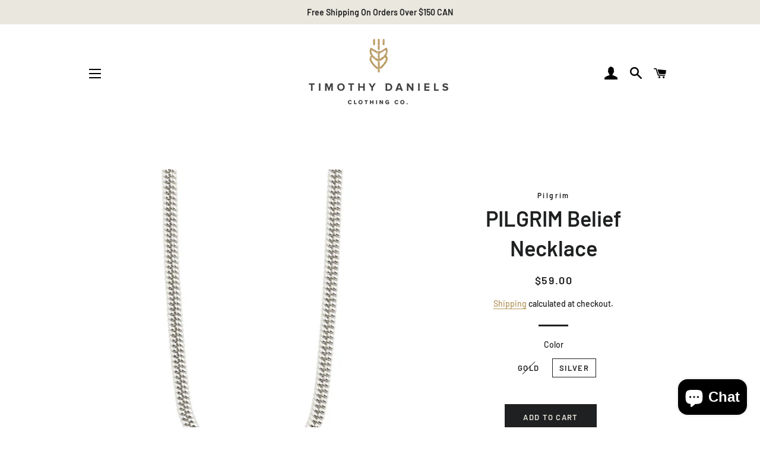

--- FILE ---
content_type: text/html; charset=utf-8
request_url: https://timothydanielsclothing.com/products/pilgrim-belief-necklace
body_size: 19575
content:
<!doctype html>
<html class="no-js" lang="en">
<head>

  <!-- Basic page needs ================================================== -->
  <meta charset="utf-8">
  <meta http-equiv="X-UA-Compatible" content="IE=edge,chrome=1">

  
    <link rel="shortcut icon" href="//timothydanielsclothing.com/cdn/shop/files/TDIconCircle_Wheat_32x32.png?v=1614760599" type="image/png" />
  

  <!-- Title and description ================================================== -->
  <title>
  PILGRIM Belief Necklace &ndash; Timothy Daniels Clothing Co.
  </title>

  
  <meta name="description" content="Believe in yourself and wear the beautiful snake chain necklace from Pilgrim&#39;s Belief collection with confidence. The chain&#39;s chunky design gives an exclusive feel and adds a touch of classiness to your outfit. Cultivate your individuality and match the necklace with everything from oversized sweaters to flowy maxi dre">
  

  <!-- Helpers ================================================== -->
  <!-- /snippets/social-meta-tags.liquid -->




<meta property="og:site_name" content="Timothy Daniels Clothing Co.">
<meta property="og:url" content="https://timothydanielsclothing.com/products/pilgrim-belief-necklace">
<meta property="og:title" content="PILGRIM Belief Necklace">
<meta property="og:type" content="product">
<meta property="og:description" content="Believe in yourself and wear the beautiful snake chain necklace from Pilgrim&#39;s Belief collection with confidence. The chain&#39;s chunky design gives an exclusive feel and adds a touch of classiness to your outfit. Cultivate your individuality and match the necklace with everything from oversized sweaters to flowy maxi dre">

  <meta property="og:price:amount" content="59.00">
  <meta property="og:price:currency" content="CAD">

<meta property="og:image" content="http://timothydanielsclothing.com/cdn/shop/products/25682B18-ADF2-48A2-B4F6-E5099C6D2C53_1200x1200.jpg?v=1754003887"><meta property="og:image" content="http://timothydanielsclothing.com/cdn/shop/products/B46B9E09-917F-4F02-9714-45CE85295B6F_1200x1200.png?v=1754003887"><meta property="og:image" content="http://timothydanielsclothing.com/cdn/shop/products/6452BF67-63E1-401C-A079-23B3FD6F4296_1200x1200.jpg?v=1754003887">
<meta property="og:image:secure_url" content="https://timothydanielsclothing.com/cdn/shop/products/25682B18-ADF2-48A2-B4F6-E5099C6D2C53_1200x1200.jpg?v=1754003887"><meta property="og:image:secure_url" content="https://timothydanielsclothing.com/cdn/shop/products/B46B9E09-917F-4F02-9714-45CE85295B6F_1200x1200.png?v=1754003887"><meta property="og:image:secure_url" content="https://timothydanielsclothing.com/cdn/shop/products/6452BF67-63E1-401C-A079-23B3FD6F4296_1200x1200.jpg?v=1754003887">


<meta name="twitter:card" content="summary_large_image">
<meta name="twitter:title" content="PILGRIM Belief Necklace">
<meta name="twitter:description" content="Believe in yourself and wear the beautiful snake chain necklace from Pilgrim&#39;s Belief collection with confidence. The chain&#39;s chunky design gives an exclusive feel and adds a touch of classiness to your outfit. Cultivate your individuality and match the necklace with everything from oversized sweaters to flowy maxi dre">

  <link rel="canonical" href="https://timothydanielsclothing.com/products/pilgrim-belief-necklace">
  <meta name="viewport" content="width=device-width,initial-scale=1,shrink-to-fit=no">
  <meta name="theme-color" content="#1f2021">

  <!-- CSS ================================================== -->
  <link href="//timothydanielsclothing.com/cdn/shop/t/2/assets/timber.scss.css?v=183112734581775268981762914149" rel="stylesheet" type="text/css" media="all" />
  <link href="//timothydanielsclothing.com/cdn/shop/t/2/assets/theme.scss.css?v=16372070005785011701762914150" rel="stylesheet" type="text/css" media="all" />

  <!-- Sections ================================================== -->
  <script>
    window.theme = window.theme || {};
    theme.strings = {
      zoomClose: "Close (Esc)",
      zoomPrev: "Previous (Left arrow key)",
      zoomNext: "Next (Right arrow key)",
      moneyFormat: "${{amount}}",
      addressError: "Error looking up that address",
      addressNoResults: "No results for that address",
      addressQueryLimit: "You have exceeded the Google API usage limit. Consider upgrading to a \u003ca href=\"https:\/\/developers.google.com\/maps\/premium\/usage-limits\"\u003ePremium Plan\u003c\/a\u003e.",
      authError: "There was a problem authenticating your Google Maps account.",
      cartEmpty: "Your cart is currently empty.",
      cartCookie: "Enable cookies to use the shopping cart",
      cartSavings: "You're saving [savings]",
      productSlideLabel: "Slide [slide_number] of [slide_max]."
    };
    theme.settings = {
      cartType: "page",
      gridType: null
    };
  </script>

  <script src="//timothydanielsclothing.com/cdn/shop/t/2/assets/jquery-2.2.3.min.js?v=58211863146907186831587400909" type="text/javascript"></script>

  <script src="//timothydanielsclothing.com/cdn/shop/t/2/assets/lazysizes.min.js?v=155223123402716617051587400909" async="async"></script>

  <script src="//timothydanielsclothing.com/cdn/shop/t/2/assets/theme.js?v=114295768192348641321710360169" defer="defer"></script>

  <!-- Header hook for plugins ================================================== -->
  <script>window.performance && window.performance.mark && window.performance.mark('shopify.content_for_header.start');</script><meta id="shopify-digital-wallet" name="shopify-digital-wallet" content="/28490465314/digital_wallets/dialog">
<meta name="shopify-checkout-api-token" content="7620c91e5019cb6d7efd91ddd11ef3c5">
<link rel="alternate" hreflang="x-default" href="https://timothydanielsclothing.com/products/pilgrim-belief-necklace">
<link rel="alternate" hreflang="en" href="https://timothydanielsclothing.com/products/pilgrim-belief-necklace">
<link rel="alternate" hreflang="en-AU" href="https://timothydanielsclothing.com/en-au/products/pilgrim-belief-necklace">
<link rel="alternate" type="application/json+oembed" href="https://timothydanielsclothing.com/products/pilgrim-belief-necklace.oembed">
<script async="async" src="/checkouts/internal/preloads.js?locale=en-CA"></script>
<link rel="preconnect" href="https://shop.app" crossorigin="anonymous">
<script async="async" src="https://shop.app/checkouts/internal/preloads.js?locale=en-CA&shop_id=28490465314" crossorigin="anonymous"></script>
<script id="apple-pay-shop-capabilities" type="application/json">{"shopId":28490465314,"countryCode":"CA","currencyCode":"CAD","merchantCapabilities":["supports3DS"],"merchantId":"gid:\/\/shopify\/Shop\/28490465314","merchantName":"Timothy Daniels Clothing Co.","requiredBillingContactFields":["postalAddress","email","phone"],"requiredShippingContactFields":["postalAddress","email","phone"],"shippingType":"shipping","supportedNetworks":["visa","masterCard","discover","interac"],"total":{"type":"pending","label":"Timothy Daniels Clothing Co.","amount":"1.00"},"shopifyPaymentsEnabled":true,"supportsSubscriptions":true}</script>
<script id="shopify-features" type="application/json">{"accessToken":"7620c91e5019cb6d7efd91ddd11ef3c5","betas":["rich-media-storefront-analytics"],"domain":"timothydanielsclothing.com","predictiveSearch":true,"shopId":28490465314,"locale":"en"}</script>
<script>var Shopify = Shopify || {};
Shopify.shop = "timothy-daniels-clothing.myshopify.com";
Shopify.locale = "en";
Shopify.currency = {"active":"CAD","rate":"1.0"};
Shopify.country = "CA";
Shopify.theme = {"name":"Brooklyn","id":80944791586,"schema_name":"Brooklyn","schema_version":"16.0.3","theme_store_id":730,"role":"main"};
Shopify.theme.handle = "null";
Shopify.theme.style = {"id":null,"handle":null};
Shopify.cdnHost = "timothydanielsclothing.com/cdn";
Shopify.routes = Shopify.routes || {};
Shopify.routes.root = "/";</script>
<script type="module">!function(o){(o.Shopify=o.Shopify||{}).modules=!0}(window);</script>
<script>!function(o){function n(){var o=[];function n(){o.push(Array.prototype.slice.apply(arguments))}return n.q=o,n}var t=o.Shopify=o.Shopify||{};t.loadFeatures=n(),t.autoloadFeatures=n()}(window);</script>
<script>
  window.ShopifyPay = window.ShopifyPay || {};
  window.ShopifyPay.apiHost = "shop.app\/pay";
  window.ShopifyPay.redirectState = null;
</script>
<script id="shop-js-analytics" type="application/json">{"pageType":"product"}</script>
<script defer="defer" async type="module" src="//timothydanielsclothing.com/cdn/shopifycloud/shop-js/modules/v2/client.init-shop-cart-sync_BApSsMSl.en.esm.js"></script>
<script defer="defer" async type="module" src="//timothydanielsclothing.com/cdn/shopifycloud/shop-js/modules/v2/chunk.common_CBoos6YZ.esm.js"></script>
<script type="module">
  await import("//timothydanielsclothing.com/cdn/shopifycloud/shop-js/modules/v2/client.init-shop-cart-sync_BApSsMSl.en.esm.js");
await import("//timothydanielsclothing.com/cdn/shopifycloud/shop-js/modules/v2/chunk.common_CBoos6YZ.esm.js");

  window.Shopify.SignInWithShop?.initShopCartSync?.({"fedCMEnabled":true,"windoidEnabled":true});

</script>
<script>
  window.Shopify = window.Shopify || {};
  if (!window.Shopify.featureAssets) window.Shopify.featureAssets = {};
  window.Shopify.featureAssets['shop-js'] = {"shop-cart-sync":["modules/v2/client.shop-cart-sync_DJczDl9f.en.esm.js","modules/v2/chunk.common_CBoos6YZ.esm.js"],"init-fed-cm":["modules/v2/client.init-fed-cm_BzwGC0Wi.en.esm.js","modules/v2/chunk.common_CBoos6YZ.esm.js"],"init-windoid":["modules/v2/client.init-windoid_BS26ThXS.en.esm.js","modules/v2/chunk.common_CBoos6YZ.esm.js"],"shop-cash-offers":["modules/v2/client.shop-cash-offers_DthCPNIO.en.esm.js","modules/v2/chunk.common_CBoos6YZ.esm.js","modules/v2/chunk.modal_Bu1hFZFC.esm.js"],"shop-button":["modules/v2/client.shop-button_D_JX508o.en.esm.js","modules/v2/chunk.common_CBoos6YZ.esm.js"],"init-shop-email-lookup-coordinator":["modules/v2/client.init-shop-email-lookup-coordinator_DFwWcvrS.en.esm.js","modules/v2/chunk.common_CBoos6YZ.esm.js"],"shop-toast-manager":["modules/v2/client.shop-toast-manager_tEhgP2F9.en.esm.js","modules/v2/chunk.common_CBoos6YZ.esm.js"],"shop-login-button":["modules/v2/client.shop-login-button_DwLgFT0K.en.esm.js","modules/v2/chunk.common_CBoos6YZ.esm.js","modules/v2/chunk.modal_Bu1hFZFC.esm.js"],"avatar":["modules/v2/client.avatar_BTnouDA3.en.esm.js"],"init-shop-cart-sync":["modules/v2/client.init-shop-cart-sync_BApSsMSl.en.esm.js","modules/v2/chunk.common_CBoos6YZ.esm.js"],"pay-button":["modules/v2/client.pay-button_BuNmcIr_.en.esm.js","modules/v2/chunk.common_CBoos6YZ.esm.js"],"init-shop-for-new-customer-accounts":["modules/v2/client.init-shop-for-new-customer-accounts_DrjXSI53.en.esm.js","modules/v2/client.shop-login-button_DwLgFT0K.en.esm.js","modules/v2/chunk.common_CBoos6YZ.esm.js","modules/v2/chunk.modal_Bu1hFZFC.esm.js"],"init-customer-accounts-sign-up":["modules/v2/client.init-customer-accounts-sign-up_TlVCiykN.en.esm.js","modules/v2/client.shop-login-button_DwLgFT0K.en.esm.js","modules/v2/chunk.common_CBoos6YZ.esm.js","modules/v2/chunk.modal_Bu1hFZFC.esm.js"],"shop-follow-button":["modules/v2/client.shop-follow-button_C5D3XtBb.en.esm.js","modules/v2/chunk.common_CBoos6YZ.esm.js","modules/v2/chunk.modal_Bu1hFZFC.esm.js"],"checkout-modal":["modules/v2/client.checkout-modal_8TC_1FUY.en.esm.js","modules/v2/chunk.common_CBoos6YZ.esm.js","modules/v2/chunk.modal_Bu1hFZFC.esm.js"],"init-customer-accounts":["modules/v2/client.init-customer-accounts_C0Oh2ljF.en.esm.js","modules/v2/client.shop-login-button_DwLgFT0K.en.esm.js","modules/v2/chunk.common_CBoos6YZ.esm.js","modules/v2/chunk.modal_Bu1hFZFC.esm.js"],"lead-capture":["modules/v2/client.lead-capture_Cq0gfm7I.en.esm.js","modules/v2/chunk.common_CBoos6YZ.esm.js","modules/v2/chunk.modal_Bu1hFZFC.esm.js"],"shop-login":["modules/v2/client.shop-login_BmtnoEUo.en.esm.js","modules/v2/chunk.common_CBoos6YZ.esm.js","modules/v2/chunk.modal_Bu1hFZFC.esm.js"],"payment-terms":["modules/v2/client.payment-terms_BHOWV7U_.en.esm.js","modules/v2/chunk.common_CBoos6YZ.esm.js","modules/v2/chunk.modal_Bu1hFZFC.esm.js"]};
</script>
<script>(function() {
  var isLoaded = false;
  function asyncLoad() {
    if (isLoaded) return;
    isLoaded = true;
    var urls = ["https:\/\/cdn.nfcube.com\/instafeed-703290e6e939038a66734cc0357a7368.js?shop=timothy-daniels-clothing.myshopify.com","https:\/\/cdn.logbase.io\/lb-upsell-wrapper.js?shop=timothy-daniels-clothing.myshopify.com"];
    for (var i = 0; i < urls.length; i++) {
      var s = document.createElement('script');
      s.type = 'text/javascript';
      s.async = true;
      s.src = urls[i];
      var x = document.getElementsByTagName('script')[0];
      x.parentNode.insertBefore(s, x);
    }
  };
  if(window.attachEvent) {
    window.attachEvent('onload', asyncLoad);
  } else {
    window.addEventListener('load', asyncLoad, false);
  }
})();</script>
<script id="__st">var __st={"a":28490465314,"offset":-21600,"reqid":"75bb0f65-d14d-4408-90f8-5578439c4054-1768873864","pageurl":"timothydanielsclothing.com\/products\/pilgrim-belief-necklace","u":"40a95605111b","p":"product","rtyp":"product","rid":6852305354786};</script>
<script>window.ShopifyPaypalV4VisibilityTracking = true;</script>
<script id="captcha-bootstrap">!function(){'use strict';const t='contact',e='account',n='new_comment',o=[[t,t],['blogs',n],['comments',n],[t,'customer']],c=[[e,'customer_login'],[e,'guest_login'],[e,'recover_customer_password'],[e,'create_customer']],r=t=>t.map((([t,e])=>`form[action*='/${t}']:not([data-nocaptcha='true']) input[name='form_type'][value='${e}']`)).join(','),a=t=>()=>t?[...document.querySelectorAll(t)].map((t=>t.form)):[];function s(){const t=[...o],e=r(t);return a(e)}const i='password',u='form_key',d=['recaptcha-v3-token','g-recaptcha-response','h-captcha-response',i],f=()=>{try{return window.sessionStorage}catch{return}},m='__shopify_v',_=t=>t.elements[u];function p(t,e,n=!1){try{const o=window.sessionStorage,c=JSON.parse(o.getItem(e)),{data:r}=function(t){const{data:e,action:n}=t;return t[m]||n?{data:e,action:n}:{data:t,action:n}}(c);for(const[e,n]of Object.entries(r))t.elements[e]&&(t.elements[e].value=n);n&&o.removeItem(e)}catch(o){console.error('form repopulation failed',{error:o})}}const l='form_type',E='cptcha';function T(t){t.dataset[E]=!0}const w=window,h=w.document,L='Shopify',v='ce_forms',y='captcha';let A=!1;((t,e)=>{const n=(g='f06e6c50-85a8-45c8-87d0-21a2b65856fe',I='https://cdn.shopify.com/shopifycloud/storefront-forms-hcaptcha/ce_storefront_forms_captcha_hcaptcha.v1.5.2.iife.js',D={infoText:'Protected by hCaptcha',privacyText:'Privacy',termsText:'Terms'},(t,e,n)=>{const o=w[L][v],c=o.bindForm;if(c)return c(t,g,e,D).then(n);var r;o.q.push([[t,g,e,D],n]),r=I,A||(h.body.append(Object.assign(h.createElement('script'),{id:'captcha-provider',async:!0,src:r})),A=!0)});var g,I,D;w[L]=w[L]||{},w[L][v]=w[L][v]||{},w[L][v].q=[],w[L][y]=w[L][y]||{},w[L][y].protect=function(t,e){n(t,void 0,e),T(t)},Object.freeze(w[L][y]),function(t,e,n,w,h,L){const[v,y,A,g]=function(t,e,n){const i=e?o:[],u=t?c:[],d=[...i,...u],f=r(d),m=r(i),_=r(d.filter((([t,e])=>n.includes(e))));return[a(f),a(m),a(_),s()]}(w,h,L),I=t=>{const e=t.target;return e instanceof HTMLFormElement?e:e&&e.form},D=t=>v().includes(t);t.addEventListener('submit',(t=>{const e=I(t);if(!e)return;const n=D(e)&&!e.dataset.hcaptchaBound&&!e.dataset.recaptchaBound,o=_(e),c=g().includes(e)&&(!o||!o.value);(n||c)&&t.preventDefault(),c&&!n&&(function(t){try{if(!f())return;!function(t){const e=f();if(!e)return;const n=_(t);if(!n)return;const o=n.value;o&&e.removeItem(o)}(t);const e=Array.from(Array(32),(()=>Math.random().toString(36)[2])).join('');!function(t,e){_(t)||t.append(Object.assign(document.createElement('input'),{type:'hidden',name:u})),t.elements[u].value=e}(t,e),function(t,e){const n=f();if(!n)return;const o=[...t.querySelectorAll(`input[type='${i}']`)].map((({name:t})=>t)),c=[...d,...o],r={};for(const[a,s]of new FormData(t).entries())c.includes(a)||(r[a]=s);n.setItem(e,JSON.stringify({[m]:1,action:t.action,data:r}))}(t,e)}catch(e){console.error('failed to persist form',e)}}(e),e.submit())}));const S=(t,e)=>{t&&!t.dataset[E]&&(n(t,e.some((e=>e===t))),T(t))};for(const o of['focusin','change'])t.addEventListener(o,(t=>{const e=I(t);D(e)&&S(e,y())}));const B=e.get('form_key'),M=e.get(l),P=B&&M;t.addEventListener('DOMContentLoaded',(()=>{const t=y();if(P)for(const e of t)e.elements[l].value===M&&p(e,B);[...new Set([...A(),...v().filter((t=>'true'===t.dataset.shopifyCaptcha))])].forEach((e=>S(e,t)))}))}(h,new URLSearchParams(w.location.search),n,t,e,['guest_login'])})(!0,!0)}();</script>
<script integrity="sha256-4kQ18oKyAcykRKYeNunJcIwy7WH5gtpwJnB7kiuLZ1E=" data-source-attribution="shopify.loadfeatures" defer="defer" src="//timothydanielsclothing.com/cdn/shopifycloud/storefront/assets/storefront/load_feature-a0a9edcb.js" crossorigin="anonymous"></script>
<script crossorigin="anonymous" defer="defer" src="//timothydanielsclothing.com/cdn/shopifycloud/storefront/assets/shopify_pay/storefront-65b4c6d7.js?v=20250812"></script>
<script data-source-attribution="shopify.dynamic_checkout.dynamic.init">var Shopify=Shopify||{};Shopify.PaymentButton=Shopify.PaymentButton||{isStorefrontPortableWallets:!0,init:function(){window.Shopify.PaymentButton.init=function(){};var t=document.createElement("script");t.src="https://timothydanielsclothing.com/cdn/shopifycloud/portable-wallets/latest/portable-wallets.en.js",t.type="module",document.head.appendChild(t)}};
</script>
<script data-source-attribution="shopify.dynamic_checkout.buyer_consent">
  function portableWalletsHideBuyerConsent(e){var t=document.getElementById("shopify-buyer-consent"),n=document.getElementById("shopify-subscription-policy-button");t&&n&&(t.classList.add("hidden"),t.setAttribute("aria-hidden","true"),n.removeEventListener("click",e))}function portableWalletsShowBuyerConsent(e){var t=document.getElementById("shopify-buyer-consent"),n=document.getElementById("shopify-subscription-policy-button");t&&n&&(t.classList.remove("hidden"),t.removeAttribute("aria-hidden"),n.addEventListener("click",e))}window.Shopify?.PaymentButton&&(window.Shopify.PaymentButton.hideBuyerConsent=portableWalletsHideBuyerConsent,window.Shopify.PaymentButton.showBuyerConsent=portableWalletsShowBuyerConsent);
</script>
<script data-source-attribution="shopify.dynamic_checkout.cart.bootstrap">document.addEventListener("DOMContentLoaded",(function(){function t(){return document.querySelector("shopify-accelerated-checkout-cart, shopify-accelerated-checkout")}if(t())Shopify.PaymentButton.init();else{new MutationObserver((function(e,n){t()&&(Shopify.PaymentButton.init(),n.disconnect())})).observe(document.body,{childList:!0,subtree:!0})}}));
</script>
<link id="shopify-accelerated-checkout-styles" rel="stylesheet" media="screen" href="https://timothydanielsclothing.com/cdn/shopifycloud/portable-wallets/latest/accelerated-checkout-backwards-compat.css" crossorigin="anonymous">
<style id="shopify-accelerated-checkout-cart">
        #shopify-buyer-consent {
  margin-top: 1em;
  display: inline-block;
  width: 100%;
}

#shopify-buyer-consent.hidden {
  display: none;
}

#shopify-subscription-policy-button {
  background: none;
  border: none;
  padding: 0;
  text-decoration: underline;
  font-size: inherit;
  cursor: pointer;
}

#shopify-subscription-policy-button::before {
  box-shadow: none;
}

      </style>

<script>window.performance && window.performance.mark && window.performance.mark('shopify.content_for_header.end');</script>

  <script src="//timothydanielsclothing.com/cdn/shop/t/2/assets/modernizr.min.js?v=21391054748206432451587400910" type="text/javascript"></script>

  
  

<script src="https://cdn.shopify.com/extensions/19689677-6488-4a31-adf3-fcf4359c5fd9/forms-2295/assets/shopify-forms-loader.js" type="text/javascript" defer="defer"></script>
<script src="https://cdn.shopify.com/extensions/e4b3a77b-20c9-4161-b1bb-deb87046128d/inbox-1253/assets/inbox-chat-loader.js" type="text/javascript" defer="defer"></script>
<script src="https://cdn.shopify.com/extensions/019b7cd0-6587-73c3-9937-bcc2249fa2c4/lb-upsell-227/assets/lb-selleasy.js" type="text/javascript" defer="defer"></script>
<link href="https://monorail-edge.shopifysvc.com" rel="dns-prefetch">
<script>(function(){if ("sendBeacon" in navigator && "performance" in window) {try {var session_token_from_headers = performance.getEntriesByType('navigation')[0].serverTiming.find(x => x.name == '_s').description;} catch {var session_token_from_headers = undefined;}var session_cookie_matches = document.cookie.match(/_shopify_s=([^;]*)/);var session_token_from_cookie = session_cookie_matches && session_cookie_matches.length === 2 ? session_cookie_matches[1] : "";var session_token = session_token_from_headers || session_token_from_cookie || "";function handle_abandonment_event(e) {var entries = performance.getEntries().filter(function(entry) {return /monorail-edge.shopifysvc.com/.test(entry.name);});if (!window.abandonment_tracked && entries.length === 0) {window.abandonment_tracked = true;var currentMs = Date.now();var navigation_start = performance.timing.navigationStart;var payload = {shop_id: 28490465314,url: window.location.href,navigation_start,duration: currentMs - navigation_start,session_token,page_type: "product"};window.navigator.sendBeacon("https://monorail-edge.shopifysvc.com/v1/produce", JSON.stringify({schema_id: "online_store_buyer_site_abandonment/1.1",payload: payload,metadata: {event_created_at_ms: currentMs,event_sent_at_ms: currentMs}}));}}window.addEventListener('pagehide', handle_abandonment_event);}}());</script>
<script id="web-pixels-manager-setup">(function e(e,d,r,n,o){if(void 0===o&&(o={}),!Boolean(null===(a=null===(i=window.Shopify)||void 0===i?void 0:i.analytics)||void 0===a?void 0:a.replayQueue)){var i,a;window.Shopify=window.Shopify||{};var t=window.Shopify;t.analytics=t.analytics||{};var s=t.analytics;s.replayQueue=[],s.publish=function(e,d,r){return s.replayQueue.push([e,d,r]),!0};try{self.performance.mark("wpm:start")}catch(e){}var l=function(){var e={modern:/Edge?\/(1{2}[4-9]|1[2-9]\d|[2-9]\d{2}|\d{4,})\.\d+(\.\d+|)|Firefox\/(1{2}[4-9]|1[2-9]\d|[2-9]\d{2}|\d{4,})\.\d+(\.\d+|)|Chrom(ium|e)\/(9{2}|\d{3,})\.\d+(\.\d+|)|(Maci|X1{2}).+ Version\/(15\.\d+|(1[6-9]|[2-9]\d|\d{3,})\.\d+)([,.]\d+|)( \(\w+\)|)( Mobile\/\w+|) Safari\/|Chrome.+OPR\/(9{2}|\d{3,})\.\d+\.\d+|(CPU[ +]OS|iPhone[ +]OS|CPU[ +]iPhone|CPU IPhone OS|CPU iPad OS)[ +]+(15[._]\d+|(1[6-9]|[2-9]\d|\d{3,})[._]\d+)([._]\d+|)|Android:?[ /-](13[3-9]|1[4-9]\d|[2-9]\d{2}|\d{4,})(\.\d+|)(\.\d+|)|Android.+Firefox\/(13[5-9]|1[4-9]\d|[2-9]\d{2}|\d{4,})\.\d+(\.\d+|)|Android.+Chrom(ium|e)\/(13[3-9]|1[4-9]\d|[2-9]\d{2}|\d{4,})\.\d+(\.\d+|)|SamsungBrowser\/([2-9]\d|\d{3,})\.\d+/,legacy:/Edge?\/(1[6-9]|[2-9]\d|\d{3,})\.\d+(\.\d+|)|Firefox\/(5[4-9]|[6-9]\d|\d{3,})\.\d+(\.\d+|)|Chrom(ium|e)\/(5[1-9]|[6-9]\d|\d{3,})\.\d+(\.\d+|)([\d.]+$|.*Safari\/(?![\d.]+ Edge\/[\d.]+$))|(Maci|X1{2}).+ Version\/(10\.\d+|(1[1-9]|[2-9]\d|\d{3,})\.\d+)([,.]\d+|)( \(\w+\)|)( Mobile\/\w+|) Safari\/|Chrome.+OPR\/(3[89]|[4-9]\d|\d{3,})\.\d+\.\d+|(CPU[ +]OS|iPhone[ +]OS|CPU[ +]iPhone|CPU IPhone OS|CPU iPad OS)[ +]+(10[._]\d+|(1[1-9]|[2-9]\d|\d{3,})[._]\d+)([._]\d+|)|Android:?[ /-](13[3-9]|1[4-9]\d|[2-9]\d{2}|\d{4,})(\.\d+|)(\.\d+|)|Mobile Safari.+OPR\/([89]\d|\d{3,})\.\d+\.\d+|Android.+Firefox\/(13[5-9]|1[4-9]\d|[2-9]\d{2}|\d{4,})\.\d+(\.\d+|)|Android.+Chrom(ium|e)\/(13[3-9]|1[4-9]\d|[2-9]\d{2}|\d{4,})\.\d+(\.\d+|)|Android.+(UC? ?Browser|UCWEB|U3)[ /]?(15\.([5-9]|\d{2,})|(1[6-9]|[2-9]\d|\d{3,})\.\d+)\.\d+|SamsungBrowser\/(5\.\d+|([6-9]|\d{2,})\.\d+)|Android.+MQ{2}Browser\/(14(\.(9|\d{2,})|)|(1[5-9]|[2-9]\d|\d{3,})(\.\d+|))(\.\d+|)|K[Aa][Ii]OS\/(3\.\d+|([4-9]|\d{2,})\.\d+)(\.\d+|)/},d=e.modern,r=e.legacy,n=navigator.userAgent;return n.match(d)?"modern":n.match(r)?"legacy":"unknown"}(),u="modern"===l?"modern":"legacy",c=(null!=n?n:{modern:"",legacy:""})[u],f=function(e){return[e.baseUrl,"/wpm","/b",e.hashVersion,"modern"===e.buildTarget?"m":"l",".js"].join("")}({baseUrl:d,hashVersion:r,buildTarget:u}),m=function(e){var d=e.version,r=e.bundleTarget,n=e.surface,o=e.pageUrl,i=e.monorailEndpoint;return{emit:function(e){var a=e.status,t=e.errorMsg,s=(new Date).getTime(),l=JSON.stringify({metadata:{event_sent_at_ms:s},events:[{schema_id:"web_pixels_manager_load/3.1",payload:{version:d,bundle_target:r,page_url:o,status:a,surface:n,error_msg:t},metadata:{event_created_at_ms:s}}]});if(!i)return console&&console.warn&&console.warn("[Web Pixels Manager] No Monorail endpoint provided, skipping logging."),!1;try{return self.navigator.sendBeacon.bind(self.navigator)(i,l)}catch(e){}var u=new XMLHttpRequest;try{return u.open("POST",i,!0),u.setRequestHeader("Content-Type","text/plain"),u.send(l),!0}catch(e){return console&&console.warn&&console.warn("[Web Pixels Manager] Got an unhandled error while logging to Monorail."),!1}}}}({version:r,bundleTarget:l,surface:e.surface,pageUrl:self.location.href,monorailEndpoint:e.monorailEndpoint});try{o.browserTarget=l,function(e){var d=e.src,r=e.async,n=void 0===r||r,o=e.onload,i=e.onerror,a=e.sri,t=e.scriptDataAttributes,s=void 0===t?{}:t,l=document.createElement("script"),u=document.querySelector("head"),c=document.querySelector("body");if(l.async=n,l.src=d,a&&(l.integrity=a,l.crossOrigin="anonymous"),s)for(var f in s)if(Object.prototype.hasOwnProperty.call(s,f))try{l.dataset[f]=s[f]}catch(e){}if(o&&l.addEventListener("load",o),i&&l.addEventListener("error",i),u)u.appendChild(l);else{if(!c)throw new Error("Did not find a head or body element to append the script");c.appendChild(l)}}({src:f,async:!0,onload:function(){if(!function(){var e,d;return Boolean(null===(d=null===(e=window.Shopify)||void 0===e?void 0:e.analytics)||void 0===d?void 0:d.initialized)}()){var d=window.webPixelsManager.init(e)||void 0;if(d){var r=window.Shopify.analytics;r.replayQueue.forEach((function(e){var r=e[0],n=e[1],o=e[2];d.publishCustomEvent(r,n,o)})),r.replayQueue=[],r.publish=d.publishCustomEvent,r.visitor=d.visitor,r.initialized=!0}}},onerror:function(){return m.emit({status:"failed",errorMsg:"".concat(f," has failed to load")})},sri:function(e){var d=/^sha384-[A-Za-z0-9+/=]+$/;return"string"==typeof e&&d.test(e)}(c)?c:"",scriptDataAttributes:o}),m.emit({status:"loading"})}catch(e){m.emit({status:"failed",errorMsg:(null==e?void 0:e.message)||"Unknown error"})}}})({shopId: 28490465314,storefrontBaseUrl: "https://timothydanielsclothing.com",extensionsBaseUrl: "https://extensions.shopifycdn.com/cdn/shopifycloud/web-pixels-manager",monorailEndpoint: "https://monorail-edge.shopifysvc.com/unstable/produce_batch",surface: "storefront-renderer",enabledBetaFlags: ["2dca8a86"],webPixelsConfigList: [{"id":"1614414104","configuration":"{\"pixelCode\":\"D0VNC4RC77U6QLVQC0K0\"}","eventPayloadVersion":"v1","runtimeContext":"STRICT","scriptVersion":"22e92c2ad45662f435e4801458fb78cc","type":"APP","apiClientId":4383523,"privacyPurposes":["ANALYTICS","MARKETING","SALE_OF_DATA"],"dataSharingAdjustments":{"protectedCustomerApprovalScopes":["read_customer_address","read_customer_email","read_customer_name","read_customer_personal_data","read_customer_phone"]}},{"id":"195494168","configuration":"{\"accountID\":\"selleasy-metrics-track\"}","eventPayloadVersion":"v1","runtimeContext":"STRICT","scriptVersion":"5aac1f99a8ca74af74cea751ede503d2","type":"APP","apiClientId":5519923,"privacyPurposes":[],"dataSharingAdjustments":{"protectedCustomerApprovalScopes":["read_customer_email","read_customer_name","read_customer_personal_data"]}},{"id":"shopify-app-pixel","configuration":"{}","eventPayloadVersion":"v1","runtimeContext":"STRICT","scriptVersion":"0450","apiClientId":"shopify-pixel","type":"APP","privacyPurposes":["ANALYTICS","MARKETING"]},{"id":"shopify-custom-pixel","eventPayloadVersion":"v1","runtimeContext":"LAX","scriptVersion":"0450","apiClientId":"shopify-pixel","type":"CUSTOM","privacyPurposes":["ANALYTICS","MARKETING"]}],isMerchantRequest: false,initData: {"shop":{"name":"Timothy Daniels Clothing Co.","paymentSettings":{"currencyCode":"CAD"},"myshopifyDomain":"timothy-daniels-clothing.myshopify.com","countryCode":"CA","storefrontUrl":"https:\/\/timothydanielsclothing.com"},"customer":null,"cart":null,"checkout":null,"productVariants":[{"price":{"amount":59.0,"currencyCode":"CAD"},"product":{"title":"PILGRIM Belief Necklace","vendor":"Pilgrim","id":"6852305354786","untranslatedTitle":"PILGRIM Belief Necklace","url":"\/products\/pilgrim-belief-necklace","type":"Jewelry"},"id":"39880041791522","image":{"src":"\/\/timothydanielsclothing.com\/cdn\/shop\/products\/4423C263-E9DD-4E45-86F9-82CAACB2DAB6.jpg?v=1754003887"},"sku":"","title":"Gold","untranslatedTitle":"Gold"},{"price":{"amount":59.0,"currencyCode":"CAD"},"product":{"title":"PILGRIM Belief Necklace","vendor":"Pilgrim","id":"6852305354786","untranslatedTitle":"PILGRIM Belief Necklace","url":"\/products\/pilgrim-belief-necklace","type":"Jewelry"},"id":"39880041824290","image":{"src":"\/\/timothydanielsclothing.com\/cdn\/shop\/products\/25682B18-ADF2-48A2-B4F6-E5099C6D2C53.jpg?v=1754003887"},"sku":"","title":"Silver","untranslatedTitle":"Silver"}],"purchasingCompany":null},},"https://timothydanielsclothing.com/cdn","fcfee988w5aeb613cpc8e4bc33m6693e112",{"modern":"","legacy":""},{"shopId":"28490465314","storefrontBaseUrl":"https:\/\/timothydanielsclothing.com","extensionBaseUrl":"https:\/\/extensions.shopifycdn.com\/cdn\/shopifycloud\/web-pixels-manager","surface":"storefront-renderer","enabledBetaFlags":"[\"2dca8a86\"]","isMerchantRequest":"false","hashVersion":"fcfee988w5aeb613cpc8e4bc33m6693e112","publish":"custom","events":"[[\"page_viewed\",{}],[\"product_viewed\",{\"productVariant\":{\"price\":{\"amount\":59.0,\"currencyCode\":\"CAD\"},\"product\":{\"title\":\"PILGRIM Belief Necklace\",\"vendor\":\"Pilgrim\",\"id\":\"6852305354786\",\"untranslatedTitle\":\"PILGRIM Belief Necklace\",\"url\":\"\/products\/pilgrim-belief-necklace\",\"type\":\"Jewelry\"},\"id\":\"39880041824290\",\"image\":{\"src\":\"\/\/timothydanielsclothing.com\/cdn\/shop\/products\/25682B18-ADF2-48A2-B4F6-E5099C6D2C53.jpg?v=1754003887\"},\"sku\":\"\",\"title\":\"Silver\",\"untranslatedTitle\":\"Silver\"}}]]"});</script><script>
  window.ShopifyAnalytics = window.ShopifyAnalytics || {};
  window.ShopifyAnalytics.meta = window.ShopifyAnalytics.meta || {};
  window.ShopifyAnalytics.meta.currency = 'CAD';
  var meta = {"product":{"id":6852305354786,"gid":"gid:\/\/shopify\/Product\/6852305354786","vendor":"Pilgrim","type":"Jewelry","handle":"pilgrim-belief-necklace","variants":[{"id":39880041791522,"price":5900,"name":"PILGRIM Belief Necklace - Gold","public_title":"Gold","sku":""},{"id":39880041824290,"price":5900,"name":"PILGRIM Belief Necklace - Silver","public_title":"Silver","sku":""}],"remote":false},"page":{"pageType":"product","resourceType":"product","resourceId":6852305354786,"requestId":"75bb0f65-d14d-4408-90f8-5578439c4054-1768873864"}};
  for (var attr in meta) {
    window.ShopifyAnalytics.meta[attr] = meta[attr];
  }
</script>
<script class="analytics">
  (function () {
    var customDocumentWrite = function(content) {
      var jquery = null;

      if (window.jQuery) {
        jquery = window.jQuery;
      } else if (window.Checkout && window.Checkout.$) {
        jquery = window.Checkout.$;
      }

      if (jquery) {
        jquery('body').append(content);
      }
    };

    var hasLoggedConversion = function(token) {
      if (token) {
        return document.cookie.indexOf('loggedConversion=' + token) !== -1;
      }
      return false;
    }

    var setCookieIfConversion = function(token) {
      if (token) {
        var twoMonthsFromNow = new Date(Date.now());
        twoMonthsFromNow.setMonth(twoMonthsFromNow.getMonth() + 2);

        document.cookie = 'loggedConversion=' + token + '; expires=' + twoMonthsFromNow;
      }
    }

    var trekkie = window.ShopifyAnalytics.lib = window.trekkie = window.trekkie || [];
    if (trekkie.integrations) {
      return;
    }
    trekkie.methods = [
      'identify',
      'page',
      'ready',
      'track',
      'trackForm',
      'trackLink'
    ];
    trekkie.factory = function(method) {
      return function() {
        var args = Array.prototype.slice.call(arguments);
        args.unshift(method);
        trekkie.push(args);
        return trekkie;
      };
    };
    for (var i = 0; i < trekkie.methods.length; i++) {
      var key = trekkie.methods[i];
      trekkie[key] = trekkie.factory(key);
    }
    trekkie.load = function(config) {
      trekkie.config = config || {};
      trekkie.config.initialDocumentCookie = document.cookie;
      var first = document.getElementsByTagName('script')[0];
      var script = document.createElement('script');
      script.type = 'text/javascript';
      script.onerror = function(e) {
        var scriptFallback = document.createElement('script');
        scriptFallback.type = 'text/javascript';
        scriptFallback.onerror = function(error) {
                var Monorail = {
      produce: function produce(monorailDomain, schemaId, payload) {
        var currentMs = new Date().getTime();
        var event = {
          schema_id: schemaId,
          payload: payload,
          metadata: {
            event_created_at_ms: currentMs,
            event_sent_at_ms: currentMs
          }
        };
        return Monorail.sendRequest("https://" + monorailDomain + "/v1/produce", JSON.stringify(event));
      },
      sendRequest: function sendRequest(endpointUrl, payload) {
        // Try the sendBeacon API
        if (window && window.navigator && typeof window.navigator.sendBeacon === 'function' && typeof window.Blob === 'function' && !Monorail.isIos12()) {
          var blobData = new window.Blob([payload], {
            type: 'text/plain'
          });

          if (window.navigator.sendBeacon(endpointUrl, blobData)) {
            return true;
          } // sendBeacon was not successful

        } // XHR beacon

        var xhr = new XMLHttpRequest();

        try {
          xhr.open('POST', endpointUrl);
          xhr.setRequestHeader('Content-Type', 'text/plain');
          xhr.send(payload);
        } catch (e) {
          console.log(e);
        }

        return false;
      },
      isIos12: function isIos12() {
        return window.navigator.userAgent.lastIndexOf('iPhone; CPU iPhone OS 12_') !== -1 || window.navigator.userAgent.lastIndexOf('iPad; CPU OS 12_') !== -1;
      }
    };
    Monorail.produce('monorail-edge.shopifysvc.com',
      'trekkie_storefront_load_errors/1.1',
      {shop_id: 28490465314,
      theme_id: 80944791586,
      app_name: "storefront",
      context_url: window.location.href,
      source_url: "//timothydanielsclothing.com/cdn/s/trekkie.storefront.cd680fe47e6c39ca5d5df5f0a32d569bc48c0f27.min.js"});

        };
        scriptFallback.async = true;
        scriptFallback.src = '//timothydanielsclothing.com/cdn/s/trekkie.storefront.cd680fe47e6c39ca5d5df5f0a32d569bc48c0f27.min.js';
        first.parentNode.insertBefore(scriptFallback, first);
      };
      script.async = true;
      script.src = '//timothydanielsclothing.com/cdn/s/trekkie.storefront.cd680fe47e6c39ca5d5df5f0a32d569bc48c0f27.min.js';
      first.parentNode.insertBefore(script, first);
    };
    trekkie.load(
      {"Trekkie":{"appName":"storefront","development":false,"defaultAttributes":{"shopId":28490465314,"isMerchantRequest":null,"themeId":80944791586,"themeCityHash":"18280871133599648278","contentLanguage":"en","currency":"CAD","eventMetadataId":"9c03b17e-a3b9-4a69-a550-9023ad4cbd05"},"isServerSideCookieWritingEnabled":true,"monorailRegion":"shop_domain","enabledBetaFlags":["65f19447"]},"Session Attribution":{},"S2S":{"facebookCapiEnabled":false,"source":"trekkie-storefront-renderer","apiClientId":580111}}
    );

    var loaded = false;
    trekkie.ready(function() {
      if (loaded) return;
      loaded = true;

      window.ShopifyAnalytics.lib = window.trekkie;

      var originalDocumentWrite = document.write;
      document.write = customDocumentWrite;
      try { window.ShopifyAnalytics.merchantGoogleAnalytics.call(this); } catch(error) {};
      document.write = originalDocumentWrite;

      window.ShopifyAnalytics.lib.page(null,{"pageType":"product","resourceType":"product","resourceId":6852305354786,"requestId":"75bb0f65-d14d-4408-90f8-5578439c4054-1768873864","shopifyEmitted":true});

      var match = window.location.pathname.match(/checkouts\/(.+)\/(thank_you|post_purchase)/)
      var token = match? match[1]: undefined;
      if (!hasLoggedConversion(token)) {
        setCookieIfConversion(token);
        window.ShopifyAnalytics.lib.track("Viewed Product",{"currency":"CAD","variantId":39880041791522,"productId":6852305354786,"productGid":"gid:\/\/shopify\/Product\/6852305354786","name":"PILGRIM Belief Necklace - Gold","price":"59.00","sku":"","brand":"Pilgrim","variant":"Gold","category":"Jewelry","nonInteraction":true,"remote":false},undefined,undefined,{"shopifyEmitted":true});
      window.ShopifyAnalytics.lib.track("monorail:\/\/trekkie_storefront_viewed_product\/1.1",{"currency":"CAD","variantId":39880041791522,"productId":6852305354786,"productGid":"gid:\/\/shopify\/Product\/6852305354786","name":"PILGRIM Belief Necklace - Gold","price":"59.00","sku":"","brand":"Pilgrim","variant":"Gold","category":"Jewelry","nonInteraction":true,"remote":false,"referer":"https:\/\/timothydanielsclothing.com\/products\/pilgrim-belief-necklace"});
      }
    });


        var eventsListenerScript = document.createElement('script');
        eventsListenerScript.async = true;
        eventsListenerScript.src = "//timothydanielsclothing.com/cdn/shopifycloud/storefront/assets/shop_events_listener-3da45d37.js";
        document.getElementsByTagName('head')[0].appendChild(eventsListenerScript);

})();</script>
<script
  defer
  src="https://timothydanielsclothing.com/cdn/shopifycloud/perf-kit/shopify-perf-kit-3.0.4.min.js"
  data-application="storefront-renderer"
  data-shop-id="28490465314"
  data-render-region="gcp-us-central1"
  data-page-type="product"
  data-theme-instance-id="80944791586"
  data-theme-name="Brooklyn"
  data-theme-version="16.0.3"
  data-monorail-region="shop_domain"
  data-resource-timing-sampling-rate="10"
  data-shs="true"
  data-shs-beacon="true"
  data-shs-export-with-fetch="true"
  data-shs-logs-sample-rate="1"
  data-shs-beacon-endpoint="https://timothydanielsclothing.com/api/collect"
></script>
</head>


<body id="pilgrim-belief-necklace" class="template-product">

  <div id="shopify-section-header" class="shopify-section"><style data-shopify>.header-wrapper .site-nav__link,
  .header-wrapper .site-header__logo a,
  .header-wrapper .site-nav__dropdown-link,
  .header-wrapper .site-nav--has-dropdown > a.nav-focus,
  .header-wrapper .site-nav--has-dropdown.nav-hover > a,
  .header-wrapper .site-nav--has-dropdown:hover > a {
    color: #000000;
  }

  .header-wrapper .site-header__logo a:hover,
  .header-wrapper .site-header__logo a:focus,
  .header-wrapper .site-nav__link:hover,
  .header-wrapper .site-nav__link:focus,
  .header-wrapper .site-nav--has-dropdown a:hover,
  .header-wrapper .site-nav--has-dropdown > a.nav-focus:hover,
  .header-wrapper .site-nav--has-dropdown > a.nav-focus:focus,
  .header-wrapper .site-nav--has-dropdown .site-nav__link:hover,
  .header-wrapper .site-nav--has-dropdown .site-nav__link:focus,
  .header-wrapper .site-nav--has-dropdown.nav-hover > a:hover,
  .header-wrapper .site-nav__dropdown a:focus {
    color: rgba(0, 0, 0, 0.75);
  }

  .header-wrapper .burger-icon,
  .header-wrapper .site-nav--has-dropdown:hover > a:before,
  .header-wrapper .site-nav--has-dropdown > a.nav-focus:before,
  .header-wrapper .site-nav--has-dropdown.nav-hover > a:before {
    background: #000000;
  }

  .header-wrapper .site-nav__link:hover .burger-icon {
    background: rgba(0, 0, 0, 0.75);
  }

  .site-header__logo img {
    max-width: 260px;
  }

  @media screen and (max-width: 768px) {
    .site-header__logo img {
      max-width: 100%;
    }
  }</style><div data-section-id="header" data-section-type="header-section" data-template="product">
  <div id="NavDrawer" class="drawer drawer--left">
      <div class="drawer__inner drawer-left__inner">

    
      <!-- /snippets/search-bar.liquid -->





<form action="/search" method="get" class="input-group search-bar search-bar--drawer" role="search">
  
  <input type="search" name="q" value="" placeholder="Search our store" class="input-group-field" aria-label="Search our store">
  <span class="input-group-btn">
    <button type="submit" class="btn--secondary icon-fallback-text">
      <span class="icon icon-search" aria-hidden="true"></span>
      <span class="fallback-text">Search</span>
    </button>
  </span>
</form>

    

    <ul class="mobile-nav">
      
        
          <li class="mobile-nav__item">
            <div class="mobile-nav__has-sublist">
              <a
                href="/collections/new-arrivals"
                class="mobile-nav__link"
                id="Label-1"
                >New and Trending</a>
              <div class="mobile-nav__toggle">
                <button type="button" class="mobile-nav__toggle-btn icon-fallback-text" aria-controls="Linklist-1" aria-expanded="false">
                  <span class="icon-fallback-text mobile-nav__toggle-open">
                    <span class="icon icon-plus" aria-hidden="true"></span>
                    <span class="fallback-text">Expand submenu New and Trending</span>
                  </span>
                  <span class="icon-fallback-text mobile-nav__toggle-close">
                    <span class="icon icon-minus" aria-hidden="true"></span>
                    <span class="fallback-text">Collapse submenu New and Trending</span>
                  </span>
                </button>
              </div>
            </div>
            <ul class="mobile-nav__sublist" id="Linklist-1" aria-labelledby="Label-1" role="navigation">
              
              
                
                <li class="mobile-nav__item">
                  <a
                    href="/collections/new-arrivals"
                    class="mobile-nav__link"
                    >
                      New Arrivals 
                  </a>
                </li>
                
              
                
                <li class="mobile-nav__item">
                  <a
                    href="/collections/staff-picks"
                    class="mobile-nav__link"
                    >
                      Staff Picks
                  </a>
                </li>
                
              
                
                <li class="mobile-nav__item">
                  <a
                    href="/collections/athletic-wear"
                    class="mobile-nav__link"
                    >
                      Wellness Edit 
                  </a>
                </li>
                
              
            </ul>
          </li>

          
      
        
          <li class="mobile-nav__item">
            <div class="mobile-nav__has-sublist">
              <a
                href="/collections/womens"
                class="mobile-nav__link"
                id="Label-2"
                >Womens</a>
              <div class="mobile-nav__toggle">
                <button type="button" class="mobile-nav__toggle-btn icon-fallback-text" aria-controls="Linklist-2" aria-expanded="false">
                  <span class="icon-fallback-text mobile-nav__toggle-open">
                    <span class="icon icon-plus" aria-hidden="true"></span>
                    <span class="fallback-text">Expand submenu Womens</span>
                  </span>
                  <span class="icon-fallback-text mobile-nav__toggle-close">
                    <span class="icon icon-minus" aria-hidden="true"></span>
                    <span class="fallback-text">Collapse submenu Womens</span>
                  </span>
                </button>
              </div>
            </div>
            <ul class="mobile-nav__sublist" id="Linklist-2" aria-labelledby="Label-2" role="navigation">
              
              
                
                <li class="mobile-nav__item">
                  <div class="mobile-nav__has-sublist">
                    <a
                      href="/collections/womens-tops"
                      class="mobile-nav__link"
                      id="Label-2-1"
                      >
                        Tops
                    </a>
                    <div class="mobile-nav__toggle">
                      <button type="button" class="mobile-nav__toggle-btn icon-fallback-text" aria-controls="Linklist-2-1" aria-expanded="false">
                        <span class="icon-fallback-text mobile-nav__toggle-open">
                          <span class="icon icon-plus" aria-hidden="true"></span>
                          <span class="fallback-text">Expand submenu Womens</span>
                        </span>
                        <span class="icon-fallback-text mobile-nav__toggle-close">
                          <span class="icon icon-minus" aria-hidden="true"></span>
                          <span class="fallback-text">Collapse submenu Womens</span>
                        </span>
                      </button>
                    </div>
                  </div>
                  <ul class="mobile-nav__sublist mobile-nav__subsublist" id="Linklist-2-1" aria-labelledby="Label-2-1" role="navigation">
                    
                      <li class="mobile-nav__item">
                        <a
                          href="/collections/womens-tops-tees"
                          class="mobile-nav__link"
                          >
                            Tees
                        </a>
                      </li>
                    
                      <li class="mobile-nav__item">
                        <a
                          href="/collections/womens-tops-sweaters"
                          class="mobile-nav__link"
                          >
                            Sweaters &amp; Hoodies
                        </a>
                      </li>
                    
                      <li class="mobile-nav__item">
                        <a
                          href="/collections/shirts"
                          class="mobile-nav__link"
                          >
                            Shirts
                        </a>
                      </li>
                    
                  </ul>
                </li>
                
              
                
                <li class="mobile-nav__item">
                  <div class="mobile-nav__has-sublist">
                    <a
                      href="/collections/womens-bottoms"
                      class="mobile-nav__link"
                      id="Label-2-2"
                      >
                        Bottoms
                    </a>
                    <div class="mobile-nav__toggle">
                      <button type="button" class="mobile-nav__toggle-btn icon-fallback-text" aria-controls="Linklist-2-2" aria-expanded="false">
                        <span class="icon-fallback-text mobile-nav__toggle-open">
                          <span class="icon icon-plus" aria-hidden="true"></span>
                          <span class="fallback-text">Expand submenu Womens</span>
                        </span>
                        <span class="icon-fallback-text mobile-nav__toggle-close">
                          <span class="icon icon-minus" aria-hidden="true"></span>
                          <span class="fallback-text">Collapse submenu Womens</span>
                        </span>
                      </button>
                    </div>
                  </div>
                  <ul class="mobile-nav__sublist mobile-nav__subsublist" id="Linklist-2-2" aria-labelledby="Label-2-2" role="navigation">
                    
                      <li class="mobile-nav__item">
                        <a
                          href="/collections/womens-bottoms-pants"
                          class="mobile-nav__link"
                          >
                            Pants
                        </a>
                      </li>
                    
                      <li class="mobile-nav__item">
                        <a
                          href="/collections/womens-bottoms-shorts"
                          class="mobile-nav__link"
                          >
                            Shorts
                        </a>
                      </li>
                    
                      <li class="mobile-nav__item">
                        <a
                          href="/collections/womens-bottoms-skirts"
                          class="mobile-nav__link"
                          >
                            Skirts
                        </a>
                      </li>
                    
                  </ul>
                </li>
                
              
                
                <li class="mobile-nav__item">
                  <div class="mobile-nav__has-sublist">
                    <a
                      href="/collections/womens-denim"
                      class="mobile-nav__link"
                      id="Label-2-3"
                      >
                        Denim
                    </a>
                    <div class="mobile-nav__toggle">
                      <button type="button" class="mobile-nav__toggle-btn icon-fallback-text" aria-controls="Linklist-2-3" aria-expanded="false">
                        <span class="icon-fallback-text mobile-nav__toggle-open">
                          <span class="icon icon-plus" aria-hidden="true"></span>
                          <span class="fallback-text">Expand submenu Womens</span>
                        </span>
                        <span class="icon-fallback-text mobile-nav__toggle-close">
                          <span class="icon icon-minus" aria-hidden="true"></span>
                          <span class="fallback-text">Collapse submenu Womens</span>
                        </span>
                      </button>
                    </div>
                  </div>
                  <ul class="mobile-nav__sublist mobile-nav__subsublist" id="Linklist-2-3" aria-labelledby="Label-2-3" role="navigation">
                    
                      <li class="mobile-nav__item">
                        <a
                          href="/collections/womens-denim-jeans"
                          class="mobile-nav__link"
                          >
                            Jeans
                        </a>
                      </li>
                    
                      <li class="mobile-nav__item">
                        <a
                          href="/collections/womens-denim-jackets"
                          class="mobile-nav__link"
                          >
                            Jackets
                        </a>
                      </li>
                    
                      <li class="mobile-nav__item">
                        <a
                          href="/collections/womens-denim-shorts"
                          class="mobile-nav__link"
                          >
                            Shorts &amp; Skirts
                        </a>
                      </li>
                    
                  </ul>
                </li>
                
              
                
                <li class="mobile-nav__item">
                  <a
                    href="/collections/womens-dresses"
                    class="mobile-nav__link"
                    >
                      Dresses
                  </a>
                </li>
                
              
                
                <li class="mobile-nav__item">
                  <a
                    href="/collections/jumpsuits-rompers"
                    class="mobile-nav__link"
                    >
                      Jumpsuits &amp; Rompers
                  </a>
                </li>
                
              
                
                <li class="mobile-nav__item">
                  <a
                    href="/collections/womens-jackets"
                    class="mobile-nav__link"
                    >
                      Jackets
                  </a>
                </li>
                
              
                
                <li class="mobile-nav__item">
                  <a
                    href="/collections/womens-lounge-sleepwear"
                    class="mobile-nav__link"
                    >
                      Lounge &amp; Sleepwear
                  </a>
                </li>
                
              
                
                <li class="mobile-nav__item">
                  <a
                    href="/collections/womens-intimates"
                    class="mobile-nav__link"
                    >
                      Intimates &amp; Socks
                  </a>
                </li>
                
              
                
                <li class="mobile-nav__item">
                  <a
                    href="/collections/jewellery"
                    class="mobile-nav__link"
                    >
                      Jewellery
                  </a>
                </li>
                
              
                
                <li class="mobile-nav__item">
                  <a
                    href="/collections/womens-shoes"
                    class="mobile-nav__link"
                    >
                      Footwear
                  </a>
                </li>
                
              
                
                <li class="mobile-nav__item">
                  <div class="mobile-nav__has-sublist">
                    <a
                      href="/collections/womens-accessories"
                      class="mobile-nav__link"
                      id="Label-2-11"
                      >
                        Accessories
                    </a>
                    <div class="mobile-nav__toggle">
                      <button type="button" class="mobile-nav__toggle-btn icon-fallback-text" aria-controls="Linklist-2-11" aria-expanded="false">
                        <span class="icon-fallback-text mobile-nav__toggle-open">
                          <span class="icon icon-plus" aria-hidden="true"></span>
                          <span class="fallback-text">Expand submenu Womens</span>
                        </span>
                        <span class="icon-fallback-text mobile-nav__toggle-close">
                          <span class="icon icon-minus" aria-hidden="true"></span>
                          <span class="fallback-text">Collapse submenu Womens</span>
                        </span>
                      </button>
                    </div>
                  </div>
                  <ul class="mobile-nav__sublist mobile-nav__subsublist" id="Linklist-2-11" aria-labelledby="Label-2-11" role="navigation">
                    
                      <li class="mobile-nav__item">
                        <a
                          href="/collections/kitsch"
                          class="mobile-nav__link"
                          >
                            Kitsh
                        </a>
                      </li>
                    
                  </ul>
                </li>
                
              
                
                <li class="mobile-nav__item">
                  <a
                    href="/collections/womens-sale"
                    class="mobile-nav__link"
                    >
                      Sale
                  </a>
                </li>
                
              
            </ul>
          </li>

          
      
        
          <li class="mobile-nav__item">
            <div class="mobile-nav__has-sublist">
              <a
                href="/collections/mens"
                class="mobile-nav__link"
                id="Label-3"
                >Mens</a>
              <div class="mobile-nav__toggle">
                <button type="button" class="mobile-nav__toggle-btn icon-fallback-text" aria-controls="Linklist-3" aria-expanded="false">
                  <span class="icon-fallback-text mobile-nav__toggle-open">
                    <span class="icon icon-plus" aria-hidden="true"></span>
                    <span class="fallback-text">Expand submenu Mens</span>
                  </span>
                  <span class="icon-fallback-text mobile-nav__toggle-close">
                    <span class="icon icon-minus" aria-hidden="true"></span>
                    <span class="fallback-text">Collapse submenu Mens</span>
                  </span>
                </button>
              </div>
            </div>
            <ul class="mobile-nav__sublist" id="Linklist-3" aria-labelledby="Label-3" role="navigation">
              
              
                
                <li class="mobile-nav__item">
                  <div class="mobile-nav__has-sublist">
                    <a
                      href="/collections/mens-tops"
                      class="mobile-nav__link"
                      id="Label-3-1"
                      >
                        Tops
                    </a>
                    <div class="mobile-nav__toggle">
                      <button type="button" class="mobile-nav__toggle-btn icon-fallback-text" aria-controls="Linklist-3-1" aria-expanded="false">
                        <span class="icon-fallback-text mobile-nav__toggle-open">
                          <span class="icon icon-plus" aria-hidden="true"></span>
                          <span class="fallback-text">Expand submenu Mens</span>
                        </span>
                        <span class="icon-fallback-text mobile-nav__toggle-close">
                          <span class="icon icon-minus" aria-hidden="true"></span>
                          <span class="fallback-text">Collapse submenu Mens</span>
                        </span>
                      </button>
                    </div>
                  </div>
                  <ul class="mobile-nav__sublist mobile-nav__subsublist" id="Linklist-3-1" aria-labelledby="Label-3-1" role="navigation">
                    
                      <li class="mobile-nav__item">
                        <a
                          href="/collections/mens-tops-casual"
                          class="mobile-nav__link"
                          >
                            Tees &amp; Casual
                        </a>
                      </li>
                    
                      <li class="mobile-nav__item">
                        <a
                          href="/collections/mens-tops-button-down"
                          class="mobile-nav__link"
                          >
                            Button Down
                        </a>
                      </li>
                    
                      <li class="mobile-nav__item">
                        <a
                          href="/collections/mens-tops-sweaters"
                          class="mobile-nav__link"
                          >
                            Sweaters
                        </a>
                      </li>
                    
                      <li class="mobile-nav__item">
                        <a
                          href="/collections/men-s-tops-hoodie"
                          class="mobile-nav__link"
                          >
                            Hoodies
                        </a>
                      </li>
                    
                  </ul>
                </li>
                
              
                
                <li class="mobile-nav__item">
                  <div class="mobile-nav__has-sublist">
                    <a
                      href="/collections/mens-bottoms"
                      class="mobile-nav__link"
                      id="Label-3-2"
                      >
                        Bottoms
                    </a>
                    <div class="mobile-nav__toggle">
                      <button type="button" class="mobile-nav__toggle-btn icon-fallback-text" aria-controls="Linklist-3-2" aria-expanded="false">
                        <span class="icon-fallback-text mobile-nav__toggle-open">
                          <span class="icon icon-plus" aria-hidden="true"></span>
                          <span class="fallback-text">Expand submenu Mens</span>
                        </span>
                        <span class="icon-fallback-text mobile-nav__toggle-close">
                          <span class="icon icon-minus" aria-hidden="true"></span>
                          <span class="fallback-text">Collapse submenu Mens</span>
                        </span>
                      </button>
                    </div>
                  </div>
                  <ul class="mobile-nav__sublist mobile-nav__subsublist" id="Linklist-3-2" aria-labelledby="Label-3-2" role="navigation">
                    
                      <li class="mobile-nav__item">
                        <a
                          href="/collections/mens-pants"
                          class="mobile-nav__link"
                          >
                            Pants
                        </a>
                      </li>
                    
                      <li class="mobile-nav__item">
                        <a
                          href="/collections/mens-shorts"
                          class="mobile-nav__link"
                          >
                            Shorts
                        </a>
                      </li>
                    
                  </ul>
                </li>
                
              
                
                <li class="mobile-nav__item">
                  <a
                    href="/collections/mens-denim-jeans"
                    class="mobile-nav__link"
                    >
                      Denim
                  </a>
                </li>
                
              
                
                <li class="mobile-nav__item">
                  <a
                    href="/collections/mens-jackets"
                    class="mobile-nav__link"
                    >
                      Jackets
                  </a>
                </li>
                
              
                
                <li class="mobile-nav__item">
                  <a
                    href="/collections/mens-lounge-sleepwear"
                    class="mobile-nav__link"
                    >
                      Lounge &amp; Sleepwear
                  </a>
                </li>
                
              
                
                <li class="mobile-nav__item">
                  <a
                    href="/collections/mens-underwear"
                    class="mobile-nav__link"
                    >
                      Underwear &amp; Socks
                  </a>
                </li>
                
              
                
                <li class="mobile-nav__item">
                  <a
                    href="/collections/cologne"
                    class="mobile-nav__link"
                    >
                      Cologne
                  </a>
                </li>
                
              
                
                <li class="mobile-nav__item">
                  <a
                    href="/collections/mens-shoes"
                    class="mobile-nav__link"
                    >
                      Footwear
                  </a>
                </li>
                
              
                
                <li class="mobile-nav__item">
                  <a
                    href="/collections/mens-sale"
                    class="mobile-nav__link"
                    >
                      Sale
                  </a>
                </li>
                
              
            </ul>
          </li>

          
      
        
          <li class="mobile-nav__item">
            <div class="mobile-nav__has-sublist">
              <a
                href="/collections/womens-accessories"
                class="mobile-nav__link"
                id="Label-4"
                >Accessories</a>
              <div class="mobile-nav__toggle">
                <button type="button" class="mobile-nav__toggle-btn icon-fallback-text" aria-controls="Linklist-4" aria-expanded="false">
                  <span class="icon-fallback-text mobile-nav__toggle-open">
                    <span class="icon icon-plus" aria-hidden="true"></span>
                    <span class="fallback-text">Expand submenu Accessories</span>
                  </span>
                  <span class="icon-fallback-text mobile-nav__toggle-close">
                    <span class="icon icon-minus" aria-hidden="true"></span>
                    <span class="fallback-text">Collapse submenu Accessories</span>
                  </span>
                </button>
              </div>
            </div>
            <ul class="mobile-nav__sublist" id="Linklist-4" aria-labelledby="Label-4" role="navigation">
              
              
                
                <li class="mobile-nav__item">
                  <a
                    href="/collections/sunglasses"
                    class="mobile-nav__link"
                    >
                      Sunglasses
                  </a>
                </li>
                
              
                
                <li class="mobile-nav__item">
                  <a
                    href="/collections/bags"
                    class="mobile-nav__link"
                    >
                      Bags
                  </a>
                </li>
                
              
                
                <li class="mobile-nav__item">
                  <a
                    href="/collections/womens-wallets"
                    class="mobile-nav__link"
                    >
                      Wallets
                  </a>
                </li>
                
              
                
                <li class="mobile-nav__item">
                  <a
                    href="/collections/womens-hats"
                    class="mobile-nav__link"
                    >
                      Hats
                  </a>
                </li>
                
              
            </ul>
          </li>

          
      
        
          <li class="mobile-nav__item">
            <div class="mobile-nav__has-sublist">
              <a
                href="/collections/unisex-footwear"
                class="mobile-nav__link"
                id="Label-5"
                >Unisex Footwear</a>
              <div class="mobile-nav__toggle">
                <button type="button" class="mobile-nav__toggle-btn icon-fallback-text" aria-controls="Linklist-5" aria-expanded="false">
                  <span class="icon-fallback-text mobile-nav__toggle-open">
                    <span class="icon icon-plus" aria-hidden="true"></span>
                    <span class="fallback-text">Expand submenu Unisex Footwear</span>
                  </span>
                  <span class="icon-fallback-text mobile-nav__toggle-close">
                    <span class="icon icon-minus" aria-hidden="true"></span>
                    <span class="fallback-text">Collapse submenu Unisex Footwear</span>
                  </span>
                </button>
              </div>
            </div>
            <ul class="mobile-nav__sublist" id="Linklist-5" aria-labelledby="Label-5" role="navigation">
              
              
                
                <li class="mobile-nav__item">
                  <a
                    href="/collections/blundstones"
                    class="mobile-nav__link"
                    >
                      Blundstones
                  </a>
                </li>
                
              
                
                <li class="mobile-nav__item">
                  <a
                    href="/collections/karhu"
                    class="mobile-nav__link"
                    >
                      Karhu
                  </a>
                </li>
                
              
                
                <li class="mobile-nav__item">
                  <a
                    href="/collections/glerups"
                    class="mobile-nav__link"
                    >
                      Glerups
                  </a>
                </li>
                
              
            </ul>
          </li>

          
      
        
          <li class="mobile-nav__item">
            <div class="mobile-nav__has-sublist">
              <a
                href="/collections/home-and-giftware"
                class="mobile-nav__link"
                id="Label-6"
                >Home &amp; Gift</a>
              <div class="mobile-nav__toggle">
                <button type="button" class="mobile-nav__toggle-btn icon-fallback-text" aria-controls="Linklist-6" aria-expanded="false">
                  <span class="icon-fallback-text mobile-nav__toggle-open">
                    <span class="icon icon-plus" aria-hidden="true"></span>
                    <span class="fallback-text">Expand submenu Home &amp; Gift</span>
                  </span>
                  <span class="icon-fallback-text mobile-nav__toggle-close">
                    <span class="icon icon-minus" aria-hidden="true"></span>
                    <span class="fallback-text">Collapse submenu Home &amp; Gift</span>
                  </span>
                </button>
              </div>
            </div>
            <ul class="mobile-nav__sublist" id="Linklist-6" aria-labelledby="Label-6" role="navigation">
              
              
                
                <li class="mobile-nav__item">
                  <a
                    href="/collections/bath-and-body"
                    class="mobile-nav__link"
                    >
                      Bath and Body
                  </a>
                </li>
                
              
                
                <li class="mobile-nav__item">
                  <a
                    href="/collections/candles"
                    class="mobile-nav__link"
                    >
                      Candles
                  </a>
                </li>
                
              
                
                <li class="mobile-nav__item">
                  <a
                    href="/collections/air-fresheners"
                    class="mobile-nav__link"
                    >
                      Air Fresheners
                  </a>
                </li>
                
              
            </ul>
          </li>

          
      
        
          <li class="mobile-nav__item">
            <div class="mobile-nav__has-sublist">
              <a
                href="/collections/kids"
                class="mobile-nav__link"
                id="Label-7"
                >Kids</a>
              <div class="mobile-nav__toggle">
                <button type="button" class="mobile-nav__toggle-btn icon-fallback-text" aria-controls="Linklist-7" aria-expanded="false">
                  <span class="icon-fallback-text mobile-nav__toggle-open">
                    <span class="icon icon-plus" aria-hidden="true"></span>
                    <span class="fallback-text">Expand submenu Kids</span>
                  </span>
                  <span class="icon-fallback-text mobile-nav__toggle-close">
                    <span class="icon icon-minus" aria-hidden="true"></span>
                    <span class="fallback-text">Collapse submenu Kids</span>
                  </span>
                </button>
              </div>
            </div>
            <ul class="mobile-nav__sublist" id="Linklist-7" aria-labelledby="Label-7" role="navigation">
              
              
                
                <li class="mobile-nav__item">
                  <a
                    href="/collections/boys"
                    class="mobile-nav__link"
                    >
                      Boys
                  </a>
                </li>
                
              
                
                <li class="mobile-nav__item">
                  <a
                    href="/collections/girls"
                    class="mobile-nav__link"
                    >
                      Girls
                  </a>
                </li>
                
              
            </ul>
          </li>

          
      
        
          <li class="mobile-nav__item">
            <div class="mobile-nav__has-sublist">
              <a
                href="/collections/sale"
                class="mobile-nav__link"
                id="Label-8"
                >Sale</a>
              <div class="mobile-nav__toggle">
                <button type="button" class="mobile-nav__toggle-btn icon-fallback-text" aria-controls="Linklist-8" aria-expanded="false">
                  <span class="icon-fallback-text mobile-nav__toggle-open">
                    <span class="icon icon-plus" aria-hidden="true"></span>
                    <span class="fallback-text">Expand submenu Sale</span>
                  </span>
                  <span class="icon-fallback-text mobile-nav__toggle-close">
                    <span class="icon icon-minus" aria-hidden="true"></span>
                    <span class="fallback-text">Collapse submenu Sale</span>
                  </span>
                </button>
              </div>
            </div>
            <ul class="mobile-nav__sublist" id="Linklist-8" aria-labelledby="Label-8" role="navigation">
              
              
                
                <li class="mobile-nav__item">
                  <a
                    href="/collections/sale"
                    class="mobile-nav__link"
                    >
                      Sale 
                  </a>
                </li>
                
              
                
                <li class="mobile-nav__item">
                  <a
                    href="/collections/over-50-sale"
                    class="mobile-nav__link"
                    >
                      Under $25
                  </a>
                </li>
                
              
            </ul>
          </li>

          
      
        

          <li class="mobile-nav__item">
            <a
              href="/products/e-gift-card"
              class="mobile-nav__link"
              >
                Gift Cards
            </a>
          </li>

        
      
      
      <li class="mobile-nav__spacer"></li>

      
      
        
          <li class="mobile-nav__item mobile-nav__item--secondary">
            <a href="https://timothydanielsclothing.com/customer_authentication/redirect?locale=en&amp;region_country=CA" id="customer_login_link">Log In</a>
          </li>
          <li class="mobile-nav__item mobile-nav__item--secondary">
            <a href="https://shopify.com/28490465314/account?locale=en" id="customer_register_link">Create Account</a>
          </li>
        
      
      
        <li class="mobile-nav__item mobile-nav__item--secondary"><a href="/search">Search</a></li>
      
        <li class="mobile-nav__item mobile-nav__item--secondary"><a href="/pages/shipping-returns">Shipping & Returns</a></li>
      
        <li class="mobile-nav__item mobile-nav__item--secondary"><a href="/pages/contact-us">Contact Us</a></li>
      
        <li class="mobile-nav__item mobile-nav__item--secondary"><a href="/pages/about-us">Our Story</a></li>
      
    </ul>
    <!-- //mobile-nav -->
  </div>


  </div>
  <div class="header-container drawer__header-container">
    <div class="header-wrapper" data-header-wrapper>
      
        
          <style>
            .announcement-bar {
              background-color: #eae7de;
            }

            .announcement-bar--link:hover {
              

              
                
                background-color: #d8d3c2;
              
            }

            .announcement-bar__message {
              color: #1f2021;
            }
          </style>

          
            <a href="/collections/new-arrivals" class="announcement-bar announcement-bar--link">
          

            <p class="announcement-bar__message">Free Shipping On Orders Over $150 CAN</p>

          
            </a>
          

        
      

      <header class="site-header" role="banner" data-transparent-header="true">
        <div class="wrapper">
          <div class="grid--full grid--table">
            <div class="grid__item large--hide large--one-sixth one-quarter">
              <div class="site-nav--open site-nav--mobile">
                <button type="button" class="icon-fallback-text site-nav__link site-nav__link--burger js-drawer-open-button-left" aria-controls="NavDrawer">
                  <span class="burger-icon burger-icon--top"></span>
                  <span class="burger-icon burger-icon--mid"></span>
                  <span class="burger-icon burger-icon--bottom"></span>
                  <span class="fallback-text">Site navigation</span>
                </button>
              </div>
            </div>
            <div class="grid__item large--one-third medium-down--one-half">
              
              
                <div class="h1 site-header__logo large--left" itemscope itemtype="http://schema.org/Organization">
              
                

                <a href="/" itemprop="url" class="site-header__logo-link">
                  
                    <img class="site-header__logo-image" src="//timothydanielsclothing.com/cdn/shop/files/TD_Logo_Web_260x.png?v=1614764753" srcset="//timothydanielsclothing.com/cdn/shop/files/TD_Logo_Web_260x.png?v=1614764753 1x, //timothydanielsclothing.com/cdn/shop/files/TD_Logo_Web_260x@2x.png?v=1614764753 2x" alt="Timothy Daniels Clothing Co." itemprop="logo">

                    
                  
                </a>
              
                </div>
              
            </div>
            <nav class="grid__item large--two-thirds large--text-right medium-down--hide" role="navigation">
              
              <!-- begin site-nav -->
              <ul class="site-nav" id="AccessibleNav">
                
                  
                  
                    <li
                      class="site-nav__item site-nav--has-dropdown "
                      aria-haspopup="true"
                      data-meganav-type="parent">
                      <a
                        href="/collections/new-arrivals"
                        class="site-nav__link"
                        data-meganav-type="parent"
                        aria-controls="MenuParent-1"
                        aria-expanded="false"
                        >
                          New and Trending
                          <span class="icon icon-arrow-down" aria-hidden="true"></span>
                      </a>
                      <ul
                        id="MenuParent-1"
                        class="site-nav__dropdown "
                        data-meganav-dropdown>
                        
                          
                            <li>
                              <a
                                href="/collections/new-arrivals"
                                class="site-nav__dropdown-link"
                                data-meganav-type="child"
                                
                                tabindex="-1">
                                  New Arrivals 
                              </a>
                            </li>
                          
                        
                          
                            <li>
                              <a
                                href="/collections/staff-picks"
                                class="site-nav__dropdown-link"
                                data-meganav-type="child"
                                
                                tabindex="-1">
                                  Staff Picks
                              </a>
                            </li>
                          
                        
                          
                            <li>
                              <a
                                href="/collections/athletic-wear"
                                class="site-nav__dropdown-link"
                                data-meganav-type="child"
                                
                                tabindex="-1">
                                  Wellness Edit 
                              </a>
                            </li>
                          
                        
                      </ul>
                    </li>
                  
                
                  
                  
                    <li
                      class="site-nav__item site-nav--has-dropdown "
                      aria-haspopup="true"
                      data-meganav-type="parent">
                      <a
                        href="/collections/womens"
                        class="site-nav__link"
                        data-meganav-type="parent"
                        aria-controls="MenuParent-2"
                        aria-expanded="false"
                        >
                          Womens
                          <span class="icon icon-arrow-down" aria-hidden="true"></span>
                      </a>
                      <ul
                        id="MenuParent-2"
                        class="site-nav__dropdown site-nav--has-grandchildren"
                        data-meganav-dropdown>
                        
                          
                          
                            <li
                              class="site-nav__item site-nav--has-dropdown site-nav--has-dropdown-grandchild "
                              aria-haspopup="true">
                              <a
                                href="/collections/womens-tops"
                                class="site-nav__dropdown-link"
                                aria-controls="MenuChildren-2-1"
                                data-meganav-type="parent"
                                
                                tabindex="-1">
                                  Tops
                                  <span class="icon icon-arrow-down" aria-hidden="true"></span>
                              </a>
                              <div class="site-nav__dropdown-grandchild">
                                <ul
                                  id="MenuChildren-2-1"
                                  data-meganav-dropdown>
                                  
                                    <li>
                                      <a
                                        href="/collections/womens-tops-tees"
                                        class="site-nav__dropdown-link"
                                        data-meganav-type="child"
                                        
                                        tabindex="-1">
                                          Tees
                                        </a>
                                    </li>
                                  
                                    <li>
                                      <a
                                        href="/collections/womens-tops-sweaters"
                                        class="site-nav__dropdown-link"
                                        data-meganav-type="child"
                                        
                                        tabindex="-1">
                                          Sweaters &amp; Hoodies
                                        </a>
                                    </li>
                                  
                                    <li>
                                      <a
                                        href="/collections/shirts"
                                        class="site-nav__dropdown-link"
                                        data-meganav-type="child"
                                        
                                        tabindex="-1">
                                          Shirts
                                        </a>
                                    </li>
                                  
                                </ul>
                              </div>
                            </li>
                          
                        
                          
                          
                            <li
                              class="site-nav__item site-nav--has-dropdown site-nav--has-dropdown-grandchild "
                              aria-haspopup="true">
                              <a
                                href="/collections/womens-bottoms"
                                class="site-nav__dropdown-link"
                                aria-controls="MenuChildren-2-2"
                                data-meganav-type="parent"
                                
                                tabindex="-1">
                                  Bottoms
                                  <span class="icon icon-arrow-down" aria-hidden="true"></span>
                              </a>
                              <div class="site-nav__dropdown-grandchild">
                                <ul
                                  id="MenuChildren-2-2"
                                  data-meganav-dropdown>
                                  
                                    <li>
                                      <a
                                        href="/collections/womens-bottoms-pants"
                                        class="site-nav__dropdown-link"
                                        data-meganav-type="child"
                                        
                                        tabindex="-1">
                                          Pants
                                        </a>
                                    </li>
                                  
                                    <li>
                                      <a
                                        href="/collections/womens-bottoms-shorts"
                                        class="site-nav__dropdown-link"
                                        data-meganav-type="child"
                                        
                                        tabindex="-1">
                                          Shorts
                                        </a>
                                    </li>
                                  
                                    <li>
                                      <a
                                        href="/collections/womens-bottoms-skirts"
                                        class="site-nav__dropdown-link"
                                        data-meganav-type="child"
                                        
                                        tabindex="-1">
                                          Skirts
                                        </a>
                                    </li>
                                  
                                </ul>
                              </div>
                            </li>
                          
                        
                          
                          
                            <li
                              class="site-nav__item site-nav--has-dropdown site-nav--has-dropdown-grandchild "
                              aria-haspopup="true">
                              <a
                                href="/collections/womens-denim"
                                class="site-nav__dropdown-link"
                                aria-controls="MenuChildren-2-3"
                                data-meganav-type="parent"
                                
                                tabindex="-1">
                                  Denim
                                  <span class="icon icon-arrow-down" aria-hidden="true"></span>
                              </a>
                              <div class="site-nav__dropdown-grandchild">
                                <ul
                                  id="MenuChildren-2-3"
                                  data-meganav-dropdown>
                                  
                                    <li>
                                      <a
                                        href="/collections/womens-denim-jeans"
                                        class="site-nav__dropdown-link"
                                        data-meganav-type="child"
                                        
                                        tabindex="-1">
                                          Jeans
                                        </a>
                                    </li>
                                  
                                    <li>
                                      <a
                                        href="/collections/womens-denim-jackets"
                                        class="site-nav__dropdown-link"
                                        data-meganav-type="child"
                                        
                                        tabindex="-1">
                                          Jackets
                                        </a>
                                    </li>
                                  
                                    <li>
                                      <a
                                        href="/collections/womens-denim-shorts"
                                        class="site-nav__dropdown-link"
                                        data-meganav-type="child"
                                        
                                        tabindex="-1">
                                          Shorts &amp; Skirts
                                        </a>
                                    </li>
                                  
                                </ul>
                              </div>
                            </li>
                          
                        
                          
                            <li>
                              <a
                                href="/collections/womens-dresses"
                                class="site-nav__dropdown-link"
                                data-meganav-type="child"
                                
                                tabindex="-1">
                                  Dresses
                              </a>
                            </li>
                          
                        
                          
                            <li>
                              <a
                                href="/collections/jumpsuits-rompers"
                                class="site-nav__dropdown-link"
                                data-meganav-type="child"
                                
                                tabindex="-1">
                                  Jumpsuits &amp; Rompers
                              </a>
                            </li>
                          
                        
                          
                            <li>
                              <a
                                href="/collections/womens-jackets"
                                class="site-nav__dropdown-link"
                                data-meganav-type="child"
                                
                                tabindex="-1">
                                  Jackets
                              </a>
                            </li>
                          
                        
                          
                            <li>
                              <a
                                href="/collections/womens-lounge-sleepwear"
                                class="site-nav__dropdown-link"
                                data-meganav-type="child"
                                
                                tabindex="-1">
                                  Lounge &amp; Sleepwear
                              </a>
                            </li>
                          
                        
                          
                            <li>
                              <a
                                href="/collections/womens-intimates"
                                class="site-nav__dropdown-link"
                                data-meganav-type="child"
                                
                                tabindex="-1">
                                  Intimates &amp; Socks
                              </a>
                            </li>
                          
                        
                          
                            <li>
                              <a
                                href="/collections/jewellery"
                                class="site-nav__dropdown-link"
                                data-meganav-type="child"
                                
                                tabindex="-1">
                                  Jewellery
                              </a>
                            </li>
                          
                        
                          
                            <li>
                              <a
                                href="/collections/womens-shoes"
                                class="site-nav__dropdown-link"
                                data-meganav-type="child"
                                
                                tabindex="-1">
                                  Footwear
                              </a>
                            </li>
                          
                        
                          
                          
                            <li
                              class="site-nav__item site-nav--has-dropdown site-nav--has-dropdown-grandchild "
                              aria-haspopup="true">
                              <a
                                href="/collections/womens-accessories"
                                class="site-nav__dropdown-link"
                                aria-controls="MenuChildren-2-11"
                                data-meganav-type="parent"
                                
                                tabindex="-1">
                                  Accessories
                                  <span class="icon icon-arrow-down" aria-hidden="true"></span>
                              </a>
                              <div class="site-nav__dropdown-grandchild">
                                <ul
                                  id="MenuChildren-2-11"
                                  data-meganav-dropdown>
                                  
                                    <li>
                                      <a
                                        href="/collections/kitsch"
                                        class="site-nav__dropdown-link"
                                        data-meganav-type="child"
                                        
                                        tabindex="-1">
                                          Kitsh
                                        </a>
                                    </li>
                                  
                                </ul>
                              </div>
                            </li>
                          
                        
                          
                            <li>
                              <a
                                href="/collections/womens-sale"
                                class="site-nav__dropdown-link"
                                data-meganav-type="child"
                                
                                tabindex="-1">
                                  Sale
                              </a>
                            </li>
                          
                        
                      </ul>
                    </li>
                  
                
                  
                  
                    <li
                      class="site-nav__item site-nav--has-dropdown "
                      aria-haspopup="true"
                      data-meganav-type="parent">
                      <a
                        href="/collections/mens"
                        class="site-nav__link"
                        data-meganav-type="parent"
                        aria-controls="MenuParent-3"
                        aria-expanded="false"
                        >
                          Mens
                          <span class="icon icon-arrow-down" aria-hidden="true"></span>
                      </a>
                      <ul
                        id="MenuParent-3"
                        class="site-nav__dropdown site-nav--has-grandchildren"
                        data-meganav-dropdown>
                        
                          
                          
                            <li
                              class="site-nav__item site-nav--has-dropdown site-nav--has-dropdown-grandchild "
                              aria-haspopup="true">
                              <a
                                href="/collections/mens-tops"
                                class="site-nav__dropdown-link"
                                aria-controls="MenuChildren-3-1"
                                data-meganav-type="parent"
                                
                                tabindex="-1">
                                  Tops
                                  <span class="icon icon-arrow-down" aria-hidden="true"></span>
                              </a>
                              <div class="site-nav__dropdown-grandchild">
                                <ul
                                  id="MenuChildren-3-1"
                                  data-meganav-dropdown>
                                  
                                    <li>
                                      <a
                                        href="/collections/mens-tops-casual"
                                        class="site-nav__dropdown-link"
                                        data-meganav-type="child"
                                        
                                        tabindex="-1">
                                          Tees &amp; Casual
                                        </a>
                                    </li>
                                  
                                    <li>
                                      <a
                                        href="/collections/mens-tops-button-down"
                                        class="site-nav__dropdown-link"
                                        data-meganav-type="child"
                                        
                                        tabindex="-1">
                                          Button Down
                                        </a>
                                    </li>
                                  
                                    <li>
                                      <a
                                        href="/collections/mens-tops-sweaters"
                                        class="site-nav__dropdown-link"
                                        data-meganav-type="child"
                                        
                                        tabindex="-1">
                                          Sweaters
                                        </a>
                                    </li>
                                  
                                    <li>
                                      <a
                                        href="/collections/men-s-tops-hoodie"
                                        class="site-nav__dropdown-link"
                                        data-meganav-type="child"
                                        
                                        tabindex="-1">
                                          Hoodies
                                        </a>
                                    </li>
                                  
                                </ul>
                              </div>
                            </li>
                          
                        
                          
                          
                            <li
                              class="site-nav__item site-nav--has-dropdown site-nav--has-dropdown-grandchild "
                              aria-haspopup="true">
                              <a
                                href="/collections/mens-bottoms"
                                class="site-nav__dropdown-link"
                                aria-controls="MenuChildren-3-2"
                                data-meganav-type="parent"
                                
                                tabindex="-1">
                                  Bottoms
                                  <span class="icon icon-arrow-down" aria-hidden="true"></span>
                              </a>
                              <div class="site-nav__dropdown-grandchild">
                                <ul
                                  id="MenuChildren-3-2"
                                  data-meganav-dropdown>
                                  
                                    <li>
                                      <a
                                        href="/collections/mens-pants"
                                        class="site-nav__dropdown-link"
                                        data-meganav-type="child"
                                        
                                        tabindex="-1">
                                          Pants
                                        </a>
                                    </li>
                                  
                                    <li>
                                      <a
                                        href="/collections/mens-shorts"
                                        class="site-nav__dropdown-link"
                                        data-meganav-type="child"
                                        
                                        tabindex="-1">
                                          Shorts
                                        </a>
                                    </li>
                                  
                                </ul>
                              </div>
                            </li>
                          
                        
                          
                            <li>
                              <a
                                href="/collections/mens-denim-jeans"
                                class="site-nav__dropdown-link"
                                data-meganav-type="child"
                                
                                tabindex="-1">
                                  Denim
                              </a>
                            </li>
                          
                        
                          
                            <li>
                              <a
                                href="/collections/mens-jackets"
                                class="site-nav__dropdown-link"
                                data-meganav-type="child"
                                
                                tabindex="-1">
                                  Jackets
                              </a>
                            </li>
                          
                        
                          
                            <li>
                              <a
                                href="/collections/mens-lounge-sleepwear"
                                class="site-nav__dropdown-link"
                                data-meganav-type="child"
                                
                                tabindex="-1">
                                  Lounge &amp; Sleepwear
                              </a>
                            </li>
                          
                        
                          
                            <li>
                              <a
                                href="/collections/mens-underwear"
                                class="site-nav__dropdown-link"
                                data-meganav-type="child"
                                
                                tabindex="-1">
                                  Underwear &amp; Socks
                              </a>
                            </li>
                          
                        
                          
                            <li>
                              <a
                                href="/collections/cologne"
                                class="site-nav__dropdown-link"
                                data-meganav-type="child"
                                
                                tabindex="-1">
                                  Cologne
                              </a>
                            </li>
                          
                        
                          
                            <li>
                              <a
                                href="/collections/mens-shoes"
                                class="site-nav__dropdown-link"
                                data-meganav-type="child"
                                
                                tabindex="-1">
                                  Footwear
                              </a>
                            </li>
                          
                        
                          
                            <li>
                              <a
                                href="/collections/mens-sale"
                                class="site-nav__dropdown-link"
                                data-meganav-type="child"
                                
                                tabindex="-1">
                                  Sale
                              </a>
                            </li>
                          
                        
                      </ul>
                    </li>
                  
                
                  
                  
                    <li
                      class="site-nav__item site-nav--has-dropdown "
                      aria-haspopup="true"
                      data-meganav-type="parent">
                      <a
                        href="/collections/womens-accessories"
                        class="site-nav__link"
                        data-meganav-type="parent"
                        aria-controls="MenuParent-4"
                        aria-expanded="false"
                        >
                          Accessories
                          <span class="icon icon-arrow-down" aria-hidden="true"></span>
                      </a>
                      <ul
                        id="MenuParent-4"
                        class="site-nav__dropdown "
                        data-meganav-dropdown>
                        
                          
                            <li>
                              <a
                                href="/collections/sunglasses"
                                class="site-nav__dropdown-link"
                                data-meganav-type="child"
                                
                                tabindex="-1">
                                  Sunglasses
                              </a>
                            </li>
                          
                        
                          
                            <li>
                              <a
                                href="/collections/bags"
                                class="site-nav__dropdown-link"
                                data-meganav-type="child"
                                
                                tabindex="-1">
                                  Bags
                              </a>
                            </li>
                          
                        
                          
                            <li>
                              <a
                                href="/collections/womens-wallets"
                                class="site-nav__dropdown-link"
                                data-meganav-type="child"
                                
                                tabindex="-1">
                                  Wallets
                              </a>
                            </li>
                          
                        
                          
                            <li>
                              <a
                                href="/collections/womens-hats"
                                class="site-nav__dropdown-link"
                                data-meganav-type="child"
                                
                                tabindex="-1">
                                  Hats
                              </a>
                            </li>
                          
                        
                      </ul>
                    </li>
                  
                
                  
                  
                    <li
                      class="site-nav__item site-nav--has-dropdown "
                      aria-haspopup="true"
                      data-meganav-type="parent">
                      <a
                        href="/collections/unisex-footwear"
                        class="site-nav__link"
                        data-meganav-type="parent"
                        aria-controls="MenuParent-5"
                        aria-expanded="false"
                        >
                          Unisex Footwear
                          <span class="icon icon-arrow-down" aria-hidden="true"></span>
                      </a>
                      <ul
                        id="MenuParent-5"
                        class="site-nav__dropdown "
                        data-meganav-dropdown>
                        
                          
                            <li>
                              <a
                                href="/collections/blundstones"
                                class="site-nav__dropdown-link"
                                data-meganav-type="child"
                                
                                tabindex="-1">
                                  Blundstones
                              </a>
                            </li>
                          
                        
                          
                            <li>
                              <a
                                href="/collections/karhu"
                                class="site-nav__dropdown-link"
                                data-meganav-type="child"
                                
                                tabindex="-1">
                                  Karhu
                              </a>
                            </li>
                          
                        
                          
                            <li>
                              <a
                                href="/collections/glerups"
                                class="site-nav__dropdown-link"
                                data-meganav-type="child"
                                
                                tabindex="-1">
                                  Glerups
                              </a>
                            </li>
                          
                        
                      </ul>
                    </li>
                  
                
                  
                  
                    <li
                      class="site-nav__item site-nav--has-dropdown "
                      aria-haspopup="true"
                      data-meganav-type="parent">
                      <a
                        href="/collections/home-and-giftware"
                        class="site-nav__link"
                        data-meganav-type="parent"
                        aria-controls="MenuParent-6"
                        aria-expanded="false"
                        >
                          Home &amp; Gift
                          <span class="icon icon-arrow-down" aria-hidden="true"></span>
                      </a>
                      <ul
                        id="MenuParent-6"
                        class="site-nav__dropdown "
                        data-meganav-dropdown>
                        
                          
                            <li>
                              <a
                                href="/collections/bath-and-body"
                                class="site-nav__dropdown-link"
                                data-meganav-type="child"
                                
                                tabindex="-1">
                                  Bath and Body
                              </a>
                            </li>
                          
                        
                          
                            <li>
                              <a
                                href="/collections/candles"
                                class="site-nav__dropdown-link"
                                data-meganav-type="child"
                                
                                tabindex="-1">
                                  Candles
                              </a>
                            </li>
                          
                        
                          
                            <li>
                              <a
                                href="/collections/air-fresheners"
                                class="site-nav__dropdown-link"
                                data-meganav-type="child"
                                
                                tabindex="-1">
                                  Air Fresheners
                              </a>
                            </li>
                          
                        
                      </ul>
                    </li>
                  
                
                  
                  
                    <li
                      class="site-nav__item site-nav--has-dropdown "
                      aria-haspopup="true"
                      data-meganav-type="parent">
                      <a
                        href="/collections/kids"
                        class="site-nav__link"
                        data-meganav-type="parent"
                        aria-controls="MenuParent-7"
                        aria-expanded="false"
                        >
                          Kids
                          <span class="icon icon-arrow-down" aria-hidden="true"></span>
                      </a>
                      <ul
                        id="MenuParent-7"
                        class="site-nav__dropdown "
                        data-meganav-dropdown>
                        
                          
                            <li>
                              <a
                                href="/collections/boys"
                                class="site-nav__dropdown-link"
                                data-meganav-type="child"
                                
                                tabindex="-1">
                                  Boys
                              </a>
                            </li>
                          
                        
                          
                            <li>
                              <a
                                href="/collections/girls"
                                class="site-nav__dropdown-link"
                                data-meganav-type="child"
                                
                                tabindex="-1">
                                  Girls
                              </a>
                            </li>
                          
                        
                      </ul>
                    </li>
                  
                
                  
                  
                    <li
                      class="site-nav__item site-nav--has-dropdown "
                      aria-haspopup="true"
                      data-meganav-type="parent">
                      <a
                        href="/collections/sale"
                        class="site-nav__link"
                        data-meganav-type="parent"
                        aria-controls="MenuParent-8"
                        aria-expanded="false"
                        >
                          Sale
                          <span class="icon icon-arrow-down" aria-hidden="true"></span>
                      </a>
                      <ul
                        id="MenuParent-8"
                        class="site-nav__dropdown "
                        data-meganav-dropdown>
                        
                          
                            <li>
                              <a
                                href="/collections/sale"
                                class="site-nav__dropdown-link"
                                data-meganav-type="child"
                                
                                tabindex="-1">
                                  Sale 
                              </a>
                            </li>
                          
                        
                          
                            <li>
                              <a
                                href="/collections/over-50-sale"
                                class="site-nav__dropdown-link"
                                data-meganav-type="child"
                                
                                tabindex="-1">
                                  Under $25
                              </a>
                            </li>
                          
                        
                      </ul>
                    </li>
                  
                
                  
                    <li class="site-nav__item">
                      <a
                        href="/products/e-gift-card"
                        class="site-nav__link"
                        data-meganav-type="child"
                        >
                          Gift Cards
                      </a>
                    </li>
                  
                

                
                
                  <li class="site-nav__item site-nav__expanded-item site-nav__item--compressed">
                    <a class="site-nav__link site-nav__link--icon" href="/account">
                      <span class="icon-fallback-text">
                        <span class="icon icon-customer" aria-hidden="true"></span>
                        <span class="fallback-text">
                          
                            Log In
                          
                        </span>
                      </span>
                    </a>
                  </li>
                

                
                  
                  
                  <li class="site-nav__item site-nav__item--compressed">
                    <a href="/search" class="site-nav__link site-nav__link--icon js-toggle-search-modal" data-mfp-src="#SearchModal">
                      <span class="icon-fallback-text">
                        <span class="icon icon-search" aria-hidden="true"></span>
                        <span class="fallback-text">Search</span>
                      </span>
                    </a>
                  </li>
                

                <li class="site-nav__item site-nav__item--compressed">
                  <a href="/cart" class="site-nav__link site-nav__link--icon cart-link js-drawer-open-button-right" aria-controls="CartDrawer">
                    <span class="icon-fallback-text">
                      <span class="icon icon-cart" aria-hidden="true"></span>
                      <span class="fallback-text">Cart</span>
                    </span>
                    <span class="cart-link__bubble"></span>
                  </a>
                </li>

              </ul>
              <!-- //site-nav -->
            </nav>
            <div class="grid__item large--hide one-quarter">
              <div class="site-nav--mobile text-right">
                <a href="/cart" class="site-nav__link cart-link js-drawer-open-button-right" aria-controls="CartDrawer">
                  <span class="icon-fallback-text">
                    <span class="icon icon-cart" aria-hidden="true"></span>
                    <span class="fallback-text">Cart</span>
                  </span>
                  <span class="cart-link__bubble"></span>
                </a>
              </div>
            </div>
          </div>

        </div>
      </header>
    </div>
  </div>
</div>




</div>

  <div id="CartDrawer" class="drawer drawer--right drawer--has-fixed-footer">
    <div class="drawer__fixed-header">
      <div class="drawer__header">
        <div class="drawer__title">Your cart</div>
        <div class="drawer__close">
          <button type="button" class="icon-fallback-text drawer__close-button js-drawer-close">
            <span class="icon icon-x" aria-hidden="true"></span>
            <span class="fallback-text">Close Cart</span>
          </button>
        </div>
      </div>
    </div>
    <div class="drawer__inner">
      <div id="CartContainer" class="drawer__cart"></div>
    </div>
  </div>

  <div id="PageContainer" class="page-container">
    <main class="main-content" role="main">
      
        <div class="wrapper">
      
        <!-- /templates/product.liquid -->


<div id="shopify-section-product-template" class="shopify-section"><!-- /templates/product.liquid --><div itemscope itemtype="http://schema.org/Product" id="ProductSection--product-template"
  data-section-id="product-template"
  data-section-type="product-template"
  data-image-zoom-type="false"
  data-enable-history-state="true"
  data-stacked-layout="false"
  >

    <meta itemprop="url" content="https://timothydanielsclothing.com/products/pilgrim-belief-necklace">
    <meta itemprop="image" content="//timothydanielsclothing.com/cdn/shop/products/25682B18-ADF2-48A2-B4F6-E5099C6D2C53_grande.jpg?v=1754003887">

    
    

    
    
<div class="grid product-single">
      <div class="grid__item large--seven-twelfths medium--seven-twelfths text-center">
        <div id="ProductMediaGroup-product-template" class="product-single__media-group-wrapper" data-product-single-media-group-wrapper>
          <div class="product-single__media-group product-single__media-group--single-xr" data-product-single-media-group>
            

<div class="product-single__media-flex-wrapper" data-slick-media-label="Load image into Gallery viewer, PILGRIM Belief Necklace
" data-product-single-media-flex-wrapper>
                <div class="product-single__media-flex">






<div id="ProductMediaWrapper-product-template-20896930955298" class="product-single__media-wrapper "



data-product-single-media-wrapper
data-media-id="product-template-20896930955298"
tabindex="-1">
  
    <style>
  

  @media screen and (min-width: 591px) { 
    .product-single__media-product-template-20896930955298 {
      max-width: 850.0px;
      max-height: 850px;
    }
    #ProductMediaWrapper-product-template-20896930955298 {
      max-width: 850.0px;
    }
   } 

  
    
    @media screen and (max-width: 590px) {
      .product-single__media-product-template-20896930955298 {
        max-width: 590.0px;
      }
      #ProductMediaWrapper-product-template-20896930955298 {
        max-width: 590.0px;
      }
    }
  
</style>

    <div class="product-single__media" style="padding-top:100.0%;">
      
      <img class="mfp-image lazyload product-single__media-product-template-20896930955298"
        src="//timothydanielsclothing.com/cdn/shop/products/25682B18-ADF2-48A2-B4F6-E5099C6D2C53_300x300.jpg?v=1754003887"
        data-src="//timothydanielsclothing.com/cdn/shop/products/25682B18-ADF2-48A2-B4F6-E5099C6D2C53_{width}x.jpg?v=1754003887"
        data-widths="[180, 360, 590, 720, 900, 1080, 1296, 1512, 1728, 2048]"
        data-aspectratio="1.0"
        data-sizes="auto"
        
        data-media-id="20896930955298"
        alt="PILGRIM Belief Necklace">
    </div>
  
  <noscript>
    <img class="product-single__media" src="//timothydanielsclothing.com/cdn/shop/products/25682B18-ADF2-48A2-B4F6-E5099C6D2C53.jpg?v=1754003887"
      alt="PILGRIM Belief Necklace">
  </noscript>
</div>

                  
                </div>
              </div><div class="product-single__media-flex-wrapper" data-slick-media-label="Load image into Gallery viewer, PILGRIM Belief Necklace
" data-product-single-media-flex-wrapper>
                <div class="product-single__media-flex">






<div id="ProductMediaWrapper-product-template-20896930988066" class="product-single__media-wrapper  hide"



data-product-single-media-wrapper
data-media-id="product-template-20896930988066"
tabindex="-1">
  
    <style>
  

  @media screen and (min-width: 591px) { 
    .product-single__media-product-template-20896930988066 {
      max-width: 600px;
      max-height: 600px;
    }
    #ProductMediaWrapper-product-template-20896930988066 {
      max-width: 600px;
    }
   } 

  
    
    @media screen and (max-width: 590px) {
      .product-single__media-product-template-20896930988066 {
        max-width: 590.0px;
      }
      #ProductMediaWrapper-product-template-20896930988066 {
        max-width: 590.0px;
      }
    }
  
</style>

    <div class="product-single__media" style="padding-top:100.0%;">
      
      <img class="mfp-image lazyload product-single__media-product-template-20896930988066"
        src="//timothydanielsclothing.com/cdn/shop/products/B46B9E09-917F-4F02-9714-45CE85295B6F_300x300.png?v=1754003887"
        data-src="//timothydanielsclothing.com/cdn/shop/products/B46B9E09-917F-4F02-9714-45CE85295B6F_{width}x.png?v=1754003887"
        data-widths="[180, 360, 590, 720, 900, 1080, 1296, 1512, 1728, 2048]"
        data-aspectratio="1.0"
        data-sizes="auto"
        
        data-media-id="20896930988066"
        alt="PILGRIM Belief Necklace">
    </div>
  
  <noscript>
    <img class="product-single__media" src="//timothydanielsclothing.com/cdn/shop/products/B46B9E09-917F-4F02-9714-45CE85295B6F.png?v=1754003887"
      alt="PILGRIM Belief Necklace">
  </noscript>
</div>

                  
                </div>
              </div><div class="product-single__media-flex-wrapper" data-slick-media-label="Load image into Gallery viewer, PILGRIM Belief Necklace
" data-product-single-media-flex-wrapper>
                <div class="product-single__media-flex">






<div id="ProductMediaWrapper-product-template-20896931020834" class="product-single__media-wrapper  hide"



data-product-single-media-wrapper
data-media-id="product-template-20896931020834"
tabindex="-1">
  
    <style>
  

  @media screen and (min-width: 591px) { 
    .product-single__media-product-template-20896931020834 {
      max-width: 850.0px;
      max-height: 850px;
    }
    #ProductMediaWrapper-product-template-20896931020834 {
      max-width: 850.0px;
    }
   } 

  
    
    @media screen and (max-width: 590px) {
      .product-single__media-product-template-20896931020834 {
        max-width: 590.0px;
      }
      #ProductMediaWrapper-product-template-20896931020834 {
        max-width: 590.0px;
      }
    }
  
</style>

    <div class="product-single__media" style="padding-top:100.0%;">
      
      <img class="mfp-image lazyload product-single__media-product-template-20896931020834"
        src="//timothydanielsclothing.com/cdn/shop/products/6452BF67-63E1-401C-A079-23B3FD6F4296_300x300.jpg?v=1754003887"
        data-src="//timothydanielsclothing.com/cdn/shop/products/6452BF67-63E1-401C-A079-23B3FD6F4296_{width}x.jpg?v=1754003887"
        data-widths="[180, 360, 590, 720, 900, 1080, 1296, 1512, 1728, 2048]"
        data-aspectratio="1.0"
        data-sizes="auto"
        
        data-media-id="20896931020834"
        alt="PILGRIM Belief Necklace">
    </div>
  
  <noscript>
    <img class="product-single__media" src="//timothydanielsclothing.com/cdn/shop/products/6452BF67-63E1-401C-A079-23B3FD6F4296.jpg?v=1754003887"
      alt="PILGRIM Belief Necklace">
  </noscript>
</div>

                  
                </div>
              </div><div class="product-single__media-flex-wrapper" data-slick-media-label="Load image into Gallery viewer, PILGRIM Belief Necklace
" data-product-single-media-flex-wrapper>
                <div class="product-single__media-flex">






<div id="ProductMediaWrapper-product-template-20896930824226" class="product-single__media-wrapper  hide"



data-product-single-media-wrapper
data-media-id="product-template-20896930824226"
tabindex="-1">
  
    <style>
  

  @media screen and (min-width: 591px) { 
    .product-single__media-product-template-20896930824226 {
      max-width: 850.0px;
      max-height: 850px;
    }
    #ProductMediaWrapper-product-template-20896930824226 {
      max-width: 850.0px;
    }
   } 

  
    
    @media screen and (max-width: 590px) {
      .product-single__media-product-template-20896930824226 {
        max-width: 590.0px;
      }
      #ProductMediaWrapper-product-template-20896930824226 {
        max-width: 590.0px;
      }
    }
  
</style>

    <div class="product-single__media" style="padding-top:100.0%;">
      
      <img class="mfp-image lazyload product-single__media-product-template-20896930824226"
        src="//timothydanielsclothing.com/cdn/shop/products/4423C263-E9DD-4E45-86F9-82CAACB2DAB6_300x300.jpg?v=1754003887"
        data-src="//timothydanielsclothing.com/cdn/shop/products/4423C263-E9DD-4E45-86F9-82CAACB2DAB6_{width}x.jpg?v=1754003887"
        data-widths="[180, 360, 590, 720, 900, 1080, 1296, 1512, 1728, 2048]"
        data-aspectratio="1.0"
        data-sizes="auto"
        
        data-media-id="20896930824226"
        alt="PILGRIM Belief Necklace">
    </div>
  
  <noscript>
    <img class="product-single__media" src="//timothydanielsclothing.com/cdn/shop/products/4423C263-E9DD-4E45-86F9-82CAACB2DAB6.jpg?v=1754003887"
      alt="PILGRIM Belief Necklace">
  </noscript>
</div>

                  
                </div>
              </div><div class="product-single__media-flex-wrapper" data-slick-media-label="Load image into Gallery viewer, PILGRIM Belief Necklace
" data-product-single-media-flex-wrapper>
                <div class="product-single__media-flex">






<div id="ProductMediaWrapper-product-template-20896930856994" class="product-single__media-wrapper  hide"



data-product-single-media-wrapper
data-media-id="product-template-20896930856994"
tabindex="-1">
  
    <style>
  

  @media screen and (min-width: 591px) { 
    .product-single__media-product-template-20896930856994 {
      max-width: 850.0px;
      max-height: 850px;
    }
    #ProductMediaWrapper-product-template-20896930856994 {
      max-width: 850.0px;
    }
   } 

  
    
    @media screen and (max-width: 590px) {
      .product-single__media-product-template-20896930856994 {
        max-width: 590.0px;
      }
      #ProductMediaWrapper-product-template-20896930856994 {
        max-width: 590.0px;
      }
    }
  
</style>

    <div class="product-single__media" style="padding-top:100.0%;">
      
      <img class="mfp-image lazyload product-single__media-product-template-20896930856994"
        src="//timothydanielsclothing.com/cdn/shop/products/9A9380B9-F7C5-4363-A50E-2271D1F70CB7_300x300.jpg?v=1754003887"
        data-src="//timothydanielsclothing.com/cdn/shop/products/9A9380B9-F7C5-4363-A50E-2271D1F70CB7_{width}x.jpg?v=1754003887"
        data-widths="[180, 360, 590, 720, 900, 1080, 1296, 1512, 1728, 2048]"
        data-aspectratio="1.0"
        data-sizes="auto"
        
        data-media-id="20896930856994"
        alt="PILGRIM Belief Necklace">
    </div>
  
  <noscript>
    <img class="product-single__media" src="//timothydanielsclothing.com/cdn/shop/products/9A9380B9-F7C5-4363-A50E-2271D1F70CB7.jpg?v=1754003887"
      alt="PILGRIM Belief Necklace">
  </noscript>
</div>

                  
                </div>
              </div><div class="product-single__media-flex-wrapper" data-slick-media-label="Load image into Gallery viewer, PILGRIM Belief Necklace
" data-product-single-media-flex-wrapper>
                <div class="product-single__media-flex">






<div id="ProductMediaWrapper-product-template-20896930889762" class="product-single__media-wrapper  hide"



data-product-single-media-wrapper
data-media-id="product-template-20896930889762"
tabindex="-1">
  
    <style>
  

  @media screen and (min-width: 591px) { 
    .product-single__media-product-template-20896930889762 {
      max-width: 850.0px;
      max-height: 850px;
    }
    #ProductMediaWrapper-product-template-20896930889762 {
      max-width: 850.0px;
    }
   } 

  
    
    @media screen and (max-width: 590px) {
      .product-single__media-product-template-20896930889762 {
        max-width: 590.0px;
      }
      #ProductMediaWrapper-product-template-20896930889762 {
        max-width: 590.0px;
      }
    }
  
</style>

    <div class="product-single__media" style="padding-top:100.0%;">
      
      <img class="mfp-image lazyload product-single__media-product-template-20896930889762"
        src="//timothydanielsclothing.com/cdn/shop/products/23E1A1CA-4C64-4382-BF62-6CEA1BA50961_300x300.jpg?v=1754003887"
        data-src="//timothydanielsclothing.com/cdn/shop/products/23E1A1CA-4C64-4382-BF62-6CEA1BA50961_{width}x.jpg?v=1754003887"
        data-widths="[180, 360, 590, 720, 900, 1080, 1296, 1512, 1728, 2048]"
        data-aspectratio="1.0"
        data-sizes="auto"
        
        data-media-id="20896930889762"
        alt="PILGRIM Belief Necklace">
    </div>
  
  <noscript>
    <img class="product-single__media" src="//timothydanielsclothing.com/cdn/shop/products/23E1A1CA-4C64-4382-BF62-6CEA1BA50961.jpg?v=1754003887"
      alt="PILGRIM Belief Necklace">
  </noscript>
</div>

                  
                </div>
              </div><div class="product-single__media-flex-wrapper" data-slick-media-label="Load image into Gallery viewer, PILGRIM Belief Necklace
" data-product-single-media-flex-wrapper>
                <div class="product-single__media-flex">






<div id="ProductMediaWrapper-product-template-20896930922530" class="product-single__media-wrapper  hide"



data-product-single-media-wrapper
data-media-id="product-template-20896930922530"
tabindex="-1">
  
    <style>
  

  @media screen and (min-width: 591px) { 
    .product-single__media-product-template-20896930922530 {
      max-width: 600px;
      max-height: 600px;
    }
    #ProductMediaWrapper-product-template-20896930922530 {
      max-width: 600px;
    }
   } 

  
    
    @media screen and (max-width: 590px) {
      .product-single__media-product-template-20896930922530 {
        max-width: 590.0px;
      }
      #ProductMediaWrapper-product-template-20896930922530 {
        max-width: 590.0px;
      }
    }
  
</style>

    <div class="product-single__media" style="padding-top:100.0%;">
      
      <img class="mfp-image lazyload product-single__media-product-template-20896930922530"
        src="//timothydanielsclothing.com/cdn/shop/products/44EB02B6-64D7-4749-97A6-BF6B5BC45B08_300x300.png?v=1754003887"
        data-src="//timothydanielsclothing.com/cdn/shop/products/44EB02B6-64D7-4749-97A6-BF6B5BC45B08_{width}x.png?v=1754003887"
        data-widths="[180, 360, 590, 720, 900, 1080, 1296, 1512, 1728, 2048]"
        data-aspectratio="1.0"
        data-sizes="auto"
        
        data-media-id="20896930922530"
        alt="PILGRIM Belief Necklace">
    </div>
  
  <noscript>
    <img class="product-single__media" src="//timothydanielsclothing.com/cdn/shop/products/44EB02B6-64D7-4749-97A6-BF6B5BC45B08.png?v=1754003887"
      alt="PILGRIM Belief Necklace">
  </noscript>
</div>

                  
                </div>
              </div></div>

          

            <ul class="product-single__thumbnails small--hide grid-uniform" data-product-thumbnails>
              
                
                  <li class="grid__item medium--one-third large--one-quarter product-single__media-wrapper"><a href="//timothydanielsclothing.com/cdn/shop/products/25682B18-ADF2-48A2-B4F6-E5099C6D2C53_grande.jpg?v=1754003887" class="product-single__thumbnail active-thumb" data-media-id="product-template-20896930955298" data-product-thumbnail>
                      <img class="product-single__thumb" src="//timothydanielsclothing.com/cdn/shop/products/25682B18-ADF2-48A2-B4F6-E5099C6D2C53_150x.jpg?v=1754003887" alt="Load image into Gallery viewer, PILGRIM Belief Necklace
"></a>
                  </li>
                
              
                
                  <li class="grid__item medium--one-third large--one-quarter product-single__media-wrapper"><a href="//timothydanielsclothing.com/cdn/shop/products/B46B9E09-917F-4F02-9714-45CE85295B6F_grande.png?v=1754003887" class="product-single__thumbnail" data-media-id="product-template-20896930988066" data-product-thumbnail>
                      <img class="product-single__thumb" src="//timothydanielsclothing.com/cdn/shop/products/B46B9E09-917F-4F02-9714-45CE85295B6F_150x.png?v=1754003887" alt="Load image into Gallery viewer, PILGRIM Belief Necklace
"></a>
                  </li>
                
              
                
                  <li class="grid__item medium--one-third large--one-quarter product-single__media-wrapper"><a href="//timothydanielsclothing.com/cdn/shop/products/6452BF67-63E1-401C-A079-23B3FD6F4296_grande.jpg?v=1754003887" class="product-single__thumbnail" data-media-id="product-template-20896931020834" data-product-thumbnail>
                      <img class="product-single__thumb" src="//timothydanielsclothing.com/cdn/shop/products/6452BF67-63E1-401C-A079-23B3FD6F4296_150x.jpg?v=1754003887" alt="Load image into Gallery viewer, PILGRIM Belief Necklace
"></a>
                  </li>
                
              
                
                  <li class="grid__item medium--one-third large--one-quarter product-single__media-wrapper"><a href="//timothydanielsclothing.com/cdn/shop/products/4423C263-E9DD-4E45-86F9-82CAACB2DAB6_grande.jpg?v=1754003887" class="product-single__thumbnail" data-media-id="product-template-20896930824226" data-product-thumbnail>
                      <img class="product-single__thumb" src="//timothydanielsclothing.com/cdn/shop/products/4423C263-E9DD-4E45-86F9-82CAACB2DAB6_150x.jpg?v=1754003887" alt="Load image into Gallery viewer, PILGRIM Belief Necklace
"></a>
                  </li>
                
              
                
                  <li class="grid__item medium--one-third large--one-quarter product-single__media-wrapper"><a href="//timothydanielsclothing.com/cdn/shop/products/9A9380B9-F7C5-4363-A50E-2271D1F70CB7_grande.jpg?v=1754003887" class="product-single__thumbnail" data-media-id="product-template-20896930856994" data-product-thumbnail>
                      <img class="product-single__thumb" src="//timothydanielsclothing.com/cdn/shop/products/9A9380B9-F7C5-4363-A50E-2271D1F70CB7_150x.jpg?v=1754003887" alt="Load image into Gallery viewer, PILGRIM Belief Necklace
"></a>
                  </li>
                
              
                
                  <li class="grid__item medium--one-third large--one-quarter product-single__media-wrapper"><a href="//timothydanielsclothing.com/cdn/shop/products/23E1A1CA-4C64-4382-BF62-6CEA1BA50961_grande.jpg?v=1754003887" class="product-single__thumbnail" data-media-id="product-template-20896930889762" data-product-thumbnail>
                      <img class="product-single__thumb" src="//timothydanielsclothing.com/cdn/shop/products/23E1A1CA-4C64-4382-BF62-6CEA1BA50961_150x.jpg?v=1754003887" alt="Load image into Gallery viewer, PILGRIM Belief Necklace
"></a>
                  </li>
                
              
                
                  <li class="grid__item medium--one-third large--one-quarter product-single__media-wrapper"><a href="//timothydanielsclothing.com/cdn/shop/products/44EB02B6-64D7-4749-97A6-BF6B5BC45B08_grande.png?v=1754003887" class="product-single__thumbnail" data-media-id="product-template-20896930922530" data-product-thumbnail>
                      <img class="product-single__thumb" src="//timothydanielsclothing.com/cdn/shop/products/44EB02B6-64D7-4749-97A6-BF6B5BC45B08_150x.png?v=1754003887" alt="Load image into Gallery viewer, PILGRIM Belief Necklace
"></a>
                  </li>
                
              
            </ul>
          
          <div class="slick__controls slick-slider">
            <button class="slick__arrow slick__arrow--previous" aria-label="Previous slide" data-slick-previous>
              <span class="icon icon-slide-prev" aria-hidden="true"></span>
            </button>
            <button class="slick__arrow slick__arrow--next" aria-label="Next slide" data-slick-next>
              <span class="icon icon-slide-next" aria-hidden="true"></span>
            </button>
            <div class="slick__dots-wrapper" data-slick-dots>
            </div>
          </div>
        </div>
      </div>

      <div class="grid__item product-single__meta--wrapper medium--five-twelfths large--five-twelfths">
        <div class="product-single__meta">
          
            <h2 class="product-single__vendor" itemprop="brand">Pilgrim</h2>
          

          <h1 class="product-single__title" itemprop="name">PILGRIM Belief Necklace</h1>

          <div itemprop="offers" itemscope itemtype="http://schema.org/Offer">
            
            <div class="price-container" data-price-container><span id="PriceA11y" class="visually-hidden">Regular price</span>
    <span class="product-single__price--wrapper hide" aria-hidden="true">
      <span id="ComparePrice" class="product-single__price--compare-at"></span>
    </span>
    <span id="ComparePriceA11y" class="visually-hidden" aria-hidden="true">Sale price</span><span id="ProductPrice"
    class="product-single__price"
    itemprop="price"
    content="59.0">
    $59.00
  </span>

  <div class="product-single__unit"><span class="product-unit-price">
      <span class="visually-hidden">Unit price</span>
      <span data-unit-price></span><span aria-hidden="true">/</span><span class="visually-hidden">&nbsp;per&nbsp;</span><span data-unit-price-base-unit></span></span>
  </div>
</div>

<div class="product-single__policies rte"><a href="/policies/shipping-policy">Shipping</a> calculated at checkout.
</div><hr class="hr--small">

            <meta itemprop="priceCurrency" content="CAD">
            <link itemprop="availability" href="http://schema.org/InStock">

            

            

            <form method="post" action="/cart/add" id="AddToCartForm--product-template" accept-charset="UTF-8" class="
              product-single__form
" enctype="multipart/form-data" data-product-form=""><input type="hidden" name="form_type" value="product" /><input type="hidden" name="utf8" value="✓" />
              
                
                  <div class="radio-wrapper js product-form__item">
                    <label class="single-option-radio__label"
                      for="ProductSelect-option-0">
                      Color
                    </label>
                    
                      <fieldset class="single-option-radio"
                        id="ProductSelect-option-0">
                        
                        
                          
                          
                          <input type="radio"
                            
                             disabled="disabled"
                            value="Gold"
                            data-index="option1"
                            name="option1"
                            class="single-option-selector__radio disabled"
                            id="ProductSelect-option-color-Gold">
                          <label for="ProductSelect-option-color-Gold" class="disabled">Gold</label>
                        
                          
                          
                          <input type="radio"
                             checked="checked"
                            
                            value="Silver"
                            data-index="option1"
                            name="option1"
                            class="single-option-selector__radio"
                            id="ProductSelect-option-color-Silver">
                          <label for="ProductSelect-option-color-Silver">Silver</label>
                        
                      </fieldset>
                    
                  </div>
                
              

              <select name="id" id="ProductSelect--product-template" class="product-single__variants no-js">
                
                  
                    <option disabled="disabled">
                      Gold - Sold Out
                    </option>
                  
                
                  
                    <option 
                      selected="selected" 
                      data-sku=""
                      value="39880041824290">
                      Silver - $59.00 CAD
                    </option>
                  
                
              </select>

              

              <div class="product-single__add-to-cart">
                <button type="submit" name="add" id="AddToCart--product-template" class="btn btn--add-to-cart">
                  <span class="btn__text">
                    
                      Add to Cart
                    
                  </span>
                </button>
                
              </div>
            <input type="hidden" name="product-id" value="6852305354786" /><input type="hidden" name="section-id" value="product-template" /></form>

          </div>

          <div class="product-single__description rte" itemprop="description">
            <div>
<p>Believe in yourself and wear the beautiful snake chain necklace from Pilgrim's Belief collection with confidence.</p>
</div>
<div>
<p>The chain's chunky design gives an exclusive feel and adds a touch of classiness to your outfit. Cultivate your individuality and match the necklace with everything from oversized sweaters to flowy maxi dresses. Safe for sensitive skin.</p>
<div>
<p>More information:<span class="apple-converted-space"> </span><br>- The necklace measures 45 cm + 3 cm extension chain<br>142142011</p>
<p>142146011</p>
<p>A16</p>
</div>
</div>
          </div>

          
            <!-- /snippets/social-sharing.liquid -->


<div class="social-sharing ">

  

  

  
    <a target="_blank" href="//pinterest.com/pin/create/button/?url=https://timothydanielsclothing.com/products/pilgrim-belief-necklace&amp;media=//timothydanielsclothing.com/cdn/shop/products/25682B18-ADF2-48A2-B4F6-E5099C6D2C53_1024x1024.jpg?v=1754003887&amp;description=PILGRIM%20Belief%20Necklace" class="share-pinterest" title="Pin on Pinterest">
      <span class="icon icon-pinterest" aria-hidden="true"></span>
      <span class="share-title" aria-hidden="true">Pin it</span>
      <span class="visually-hidden">Pin on Pinterest</span>
    </a>
  

</div>

          
        </div>
      </div>
    </div>
</div>

  <script type="application/json" id="ProductJson-product-template">
    {"id":6852305354786,"title":"PILGRIM Belief Necklace","handle":"pilgrim-belief-necklace","description":"\u003cdiv\u003e\n\u003cp\u003eBelieve in yourself and wear the beautiful snake chain necklace from Pilgrim's Belief collection with confidence.\u003c\/p\u003e\n\u003c\/div\u003e\n\u003cdiv\u003e\n\u003cp\u003eThe chain's chunky design gives an exclusive feel and adds a touch of classiness to your outfit. Cultivate your individuality and match the necklace with everything from oversized sweaters to flowy maxi dresses. Safe for sensitive skin.\u003c\/p\u003e\n\u003cdiv\u003e\n\u003cp\u003eMore information:\u003cspan class=\"apple-converted-space\"\u003e \u003c\/span\u003e\u003cbr\u003e- The necklace measures 45 cm + 3 cm extension chain\u003cbr\u003e142142011\u003c\/p\u003e\n\u003cp\u003e142146011\u003c\/p\u003e\n\u003cp\u003eA16\u003c\/p\u003e\n\u003c\/div\u003e\n\u003c\/div\u003e","published_at":"2022-01-27T10:39:02-06:00","created_at":"2021-12-02T16:45:23-06:00","vendor":"Pilgrim","type":"Jewelry","tags":["jewellery","jewelry","necklace","women","women's"],"price":5900,"price_min":5900,"price_max":5900,"available":true,"price_varies":false,"compare_at_price":null,"compare_at_price_min":0,"compare_at_price_max":0,"compare_at_price_varies":false,"variants":[{"id":39880041791522,"title":"Gold","option1":"Gold","option2":null,"option3":null,"sku":"","requires_shipping":true,"taxable":true,"featured_image":{"id":28565401468962,"product_id":6852305354786,"position":4,"created_at":"2021-12-03T12:06:56-06:00","updated_at":"2025-07-31T17:18:07-06:00","alt":null,"width":2048,"height":2048,"src":"\/\/timothydanielsclothing.com\/cdn\/shop\/products\/4423C263-E9DD-4E45-86F9-82CAACB2DAB6.jpg?v=1754003887","variant_ids":[39880041791522]},"available":false,"name":"PILGRIM Belief Necklace - Gold","public_title":"Gold","options":["Gold"],"price":5900,"weight":0,"compare_at_price":null,"inventory_management":"shopify","barcode":"41791522","featured_media":{"alt":null,"id":20896930824226,"position":4,"preview_image":{"aspect_ratio":1.0,"height":2048,"width":2048,"src":"\/\/timothydanielsclothing.com\/cdn\/shop\/products\/4423C263-E9DD-4E45-86F9-82CAACB2DAB6.jpg?v=1754003887"}},"requires_selling_plan":false,"selling_plan_allocations":[]},{"id":39880041824290,"title":"Silver","option1":"Silver","option2":null,"option3":null,"sku":"","requires_shipping":true,"taxable":true,"featured_image":{"id":28565401305122,"product_id":6852305354786,"position":1,"created_at":"2021-12-03T12:06:57-06:00","updated_at":"2025-07-31T17:18:07-06:00","alt":null,"width":2048,"height":2048,"src":"\/\/timothydanielsclothing.com\/cdn\/shop\/products\/25682B18-ADF2-48A2-B4F6-E5099C6D2C53.jpg?v=1754003887","variant_ids":[39880041824290]},"available":true,"name":"PILGRIM Belief Necklace - Silver","public_title":"Silver","options":["Silver"],"price":5900,"weight":0,"compare_at_price":null,"inventory_management":"shopify","barcode":"41824290","featured_media":{"alt":null,"id":20896930955298,"position":1,"preview_image":{"aspect_ratio":1.0,"height":2048,"width":2048,"src":"\/\/timothydanielsclothing.com\/cdn\/shop\/products\/25682B18-ADF2-48A2-B4F6-E5099C6D2C53.jpg?v=1754003887"}},"requires_selling_plan":false,"selling_plan_allocations":[]}],"images":["\/\/timothydanielsclothing.com\/cdn\/shop\/products\/25682B18-ADF2-48A2-B4F6-E5099C6D2C53.jpg?v=1754003887","\/\/timothydanielsclothing.com\/cdn\/shop\/products\/B46B9E09-917F-4F02-9714-45CE85295B6F.png?v=1754003887","\/\/timothydanielsclothing.com\/cdn\/shop\/products\/6452BF67-63E1-401C-A079-23B3FD6F4296.jpg?v=1754003887","\/\/timothydanielsclothing.com\/cdn\/shop\/products\/4423C263-E9DD-4E45-86F9-82CAACB2DAB6.jpg?v=1754003887","\/\/timothydanielsclothing.com\/cdn\/shop\/products\/9A9380B9-F7C5-4363-A50E-2271D1F70CB7.jpg?v=1754003887","\/\/timothydanielsclothing.com\/cdn\/shop\/products\/23E1A1CA-4C64-4382-BF62-6CEA1BA50961.jpg?v=1754003887","\/\/timothydanielsclothing.com\/cdn\/shop\/products\/44EB02B6-64D7-4749-97A6-BF6B5BC45B08.png?v=1754003887"],"featured_image":"\/\/timothydanielsclothing.com\/cdn\/shop\/products\/25682B18-ADF2-48A2-B4F6-E5099C6D2C53.jpg?v=1754003887","options":["Color"],"media":[{"alt":null,"id":20896930955298,"position":1,"preview_image":{"aspect_ratio":1.0,"height":2048,"width":2048,"src":"\/\/timothydanielsclothing.com\/cdn\/shop\/products\/25682B18-ADF2-48A2-B4F6-E5099C6D2C53.jpg?v=1754003887"},"aspect_ratio":1.0,"height":2048,"media_type":"image","src":"\/\/timothydanielsclothing.com\/cdn\/shop\/products\/25682B18-ADF2-48A2-B4F6-E5099C6D2C53.jpg?v=1754003887","width":2048},{"alt":null,"id":20896930988066,"position":2,"preview_image":{"aspect_ratio":1.0,"height":600,"width":600,"src":"\/\/timothydanielsclothing.com\/cdn\/shop\/products\/B46B9E09-917F-4F02-9714-45CE85295B6F.png?v=1754003887"},"aspect_ratio":1.0,"height":600,"media_type":"image","src":"\/\/timothydanielsclothing.com\/cdn\/shop\/products\/B46B9E09-917F-4F02-9714-45CE85295B6F.png?v=1754003887","width":600},{"alt":null,"id":20896931020834,"position":3,"preview_image":{"aspect_ratio":1.0,"height":2048,"width":2048,"src":"\/\/timothydanielsclothing.com\/cdn\/shop\/products\/6452BF67-63E1-401C-A079-23B3FD6F4296.jpg?v=1754003887"},"aspect_ratio":1.0,"height":2048,"media_type":"image","src":"\/\/timothydanielsclothing.com\/cdn\/shop\/products\/6452BF67-63E1-401C-A079-23B3FD6F4296.jpg?v=1754003887","width":2048},{"alt":null,"id":20896930824226,"position":4,"preview_image":{"aspect_ratio":1.0,"height":2048,"width":2048,"src":"\/\/timothydanielsclothing.com\/cdn\/shop\/products\/4423C263-E9DD-4E45-86F9-82CAACB2DAB6.jpg?v=1754003887"},"aspect_ratio":1.0,"height":2048,"media_type":"image","src":"\/\/timothydanielsclothing.com\/cdn\/shop\/products\/4423C263-E9DD-4E45-86F9-82CAACB2DAB6.jpg?v=1754003887","width":2048},{"alt":null,"id":20896930856994,"position":5,"preview_image":{"aspect_ratio":1.0,"height":2048,"width":2048,"src":"\/\/timothydanielsclothing.com\/cdn\/shop\/products\/9A9380B9-F7C5-4363-A50E-2271D1F70CB7.jpg?v=1754003887"},"aspect_ratio":1.0,"height":2048,"media_type":"image","src":"\/\/timothydanielsclothing.com\/cdn\/shop\/products\/9A9380B9-F7C5-4363-A50E-2271D1F70CB7.jpg?v=1754003887","width":2048},{"alt":null,"id":20896930889762,"position":6,"preview_image":{"aspect_ratio":1.0,"height":2048,"width":2048,"src":"\/\/timothydanielsclothing.com\/cdn\/shop\/products\/23E1A1CA-4C64-4382-BF62-6CEA1BA50961.jpg?v=1754003887"},"aspect_ratio":1.0,"height":2048,"media_type":"image","src":"\/\/timothydanielsclothing.com\/cdn\/shop\/products\/23E1A1CA-4C64-4382-BF62-6CEA1BA50961.jpg?v=1754003887","width":2048},{"alt":null,"id":20896930922530,"position":7,"preview_image":{"aspect_ratio":1.0,"height":600,"width":600,"src":"\/\/timothydanielsclothing.com\/cdn\/shop\/products\/44EB02B6-64D7-4749-97A6-BF6B5BC45B08.png?v=1754003887"},"aspect_ratio":1.0,"height":600,"media_type":"image","src":"\/\/timothydanielsclothing.com\/cdn\/shop\/products\/44EB02B6-64D7-4749-97A6-BF6B5BC45B08.png?v=1754003887","width":600}],"requires_selling_plan":false,"selling_plan_groups":[],"content":"\u003cdiv\u003e\n\u003cp\u003eBelieve in yourself and wear the beautiful snake chain necklace from Pilgrim's Belief collection with confidence.\u003c\/p\u003e\n\u003c\/div\u003e\n\u003cdiv\u003e\n\u003cp\u003eThe chain's chunky design gives an exclusive feel and adds a touch of classiness to your outfit. Cultivate your individuality and match the necklace with everything from oversized sweaters to flowy maxi dresses. Safe for sensitive skin.\u003c\/p\u003e\n\u003cdiv\u003e\n\u003cp\u003eMore information:\u003cspan class=\"apple-converted-space\"\u003e \u003c\/span\u003e\u003cbr\u003e- The necklace measures 45 cm + 3 cm extension chain\u003cbr\u003e142142011\u003c\/p\u003e\n\u003cp\u003e142146011\u003c\/p\u003e\n\u003cp\u003eA16\u003c\/p\u003e\n\u003c\/div\u003e\n\u003c\/div\u003e"}
  </script>
  <script type="application/json" id="ModelJson-product-template">
    []
  </script>





</div>
<div id="shopify-section-product-recommendations" class="shopify-section"><div data-base-url="/recommendations/products" data-product-id="6852305354786" data-section-id="product-recommendations" data-section-type="product-recommendations"></div>
</div>



      
        </div>
      
    </main>

    <hr class="hr--large">

    <div id="shopify-section-footer" class="shopify-section"><footer class="site-footer small--text-center" role="contentinfo" data-section-id="footer" data-section-type="footer-section">
  <div class="wrapper">

    <div class="grid-uniform">

      
      

      
      

      
      
      

      

      

      

      
        <div class="grid__item one-third small--one-whole">
          <ul class="no-bullets site-footer__linklist">
            

      
      

              <li><a href="/search">Search</a></li>

            

      
      

              <li><a href="/pages/shipping-returns">Shipping & Returns</a></li>

            

      
      

              <li><a href="/pages/contact-us">Contact Us</a></li>

            

      
      

              <li><a href="/pages/about-us">Our Story</a></li>

            
          </ul>
        </div>
      

      
        <div class="grid__item one-third small--one-whole">
            <ul class="no-bullets social-icons">
              
                <li>
                  <a href="https://www.facebook.com/timothydanielsashley/" title="Timothy Daniels Clothing Co. on Facebook">
                    <span class="icon icon-facebook" aria-hidden="true"></span>
                    Facebook
                  </a>
                </li>
              
              
              
              
                <li>
                  <a href="https://www.instagram.com/timothydanielsclothing/" title="Timothy Daniels Clothing Co. on Instagram">
                    <span class="icon icon-instagram" aria-hidden="true"></span>
                    Instagram
                  </a>
                </li>
              
              
              
              
              
              
              
            </ul>
        </div>
      
<div class="grid__item one-third small--one-whole large--text-right"><form method="post" action="/localization" id="localization_form" accept-charset="UTF-8" class="selectors-form" enctype="multipart/form-data"><input type="hidden" name="form_type" value="localization" /><input type="hidden" name="utf8" value="✓" /><input type="hidden" name="_method" value="put" /><input type="hidden" name="return_to" value="/products/pilgrim-belief-necklace" /></form><p class="site-footer__copyright-content">&copy; 2026, <a href="/" title="">Timothy Daniels Clothing Co.</a><br><a target="_blank" rel="nofollow" href="https://www.shopify.com?utm_campaign=poweredby&amp;utm_medium=shopify&amp;utm_source=onlinestore">Powered by Shopify</a></p></div>
    </div>

  </div>
</footer>




</div>

  </div>

  
  <script>
    
  </script>

  
  

  
      <script>
        // Override default values of shop.strings for each template.
        // Alternate product templates can change values of
        // add to cart button, sold out, and unavailable states here.
        theme.productStrings = {
          addToCart: "Add to Cart",
          soldOut: "Sold Out",
          unavailable: "Unavailable"
        }
      </script>
    

  <div id="SearchModal" class="mfp-hide">
    <!-- /snippets/search-bar.liquid -->





<form action="/search" method="get" class="input-group search-bar search-bar--modal" role="search">
  
  <input type="search" name="q" value="" placeholder="Search our store" class="input-group-field" aria-label="Search our store">
  <span class="input-group-btn">
    <button type="submit" class="btn icon-fallback-text">
      <span class="icon icon-search" aria-hidden="true"></span>
      <span class="fallback-text">Search</span>
    </button>
  </span>
</form>

  </div>
  <ul hidden>
    <li id="a11y-refresh-page-message">Choosing a selection results in a full page refresh.</li>
    <li id="a11y-selection-message">Press the space key then arrow keys to make a selection.</li>
    <li id="a11y-slideshow-info">Use left/right arrows to navigate the slideshow or swipe left/right if using a mobile device</li>
  </ul>
<div id="shopify-block-AZFd6aGFnS21FS1hVa__13768625480086291342" class="shopify-block shopify-app-block"><script>
  window['ShopifyForms'] = {
    ...window['ShopifyForms'],
    currentPageType: "product"
  };
</script>


</div><div id="shopify-block-Aajk0TllTV2lJZTdoT__15683396631634586217" class="shopify-block shopify-app-block"><script
  id="chat-button-container"
  data-horizontal-position=bottom_right
  data-vertical-position=lowest
  data-icon=chat_bubble
  data-text=chat_with_us
  data-color=#000000
  data-secondary-color=#FFFFFF
  data-ternary-color=#6A6A6A
  
  data-domain=timothydanielsclothing.com
  data-shop-domain=timothydanielsclothing.com
  data-external-identifier=0ddMfhm-5RKn8DGi1H3CN3mycSsSY-XHC1fjzN1_rW8
  
>
</script>


</div><div id="shopify-block-AM05QbkZpaG5MWU93V__18228966181090706294" class="shopify-block shopify-app-block">

  <script type="module" src="https://cdn.shopify.com/extensions/019b7cd0-6587-73c3-9937-bcc2249fa2c4/lb-upsell-227/assets/lb-upsell.js" defer="defer"></script>



  <script>
    window.lbupsellToken = "5c5bdcdca43df49ff915d286793922d1"
  </script>

<script></script>

<script type="module" src="https://cdn.shopify.com/extensions/019b7cd0-6587-73c3-9937-bcc2249fa2c4/lb-upsell-227/assets/lb-upsell-components.esm.js" defer="defer"></script>
<script type="text/javascript" src="https://cdn.shopify.com/extensions/019b7cd0-6587-73c3-9937-bcc2249fa2c4/lb-upsell-227/assets/lb-utils.js" defer="defer"></script>

</div></body>
</html>
